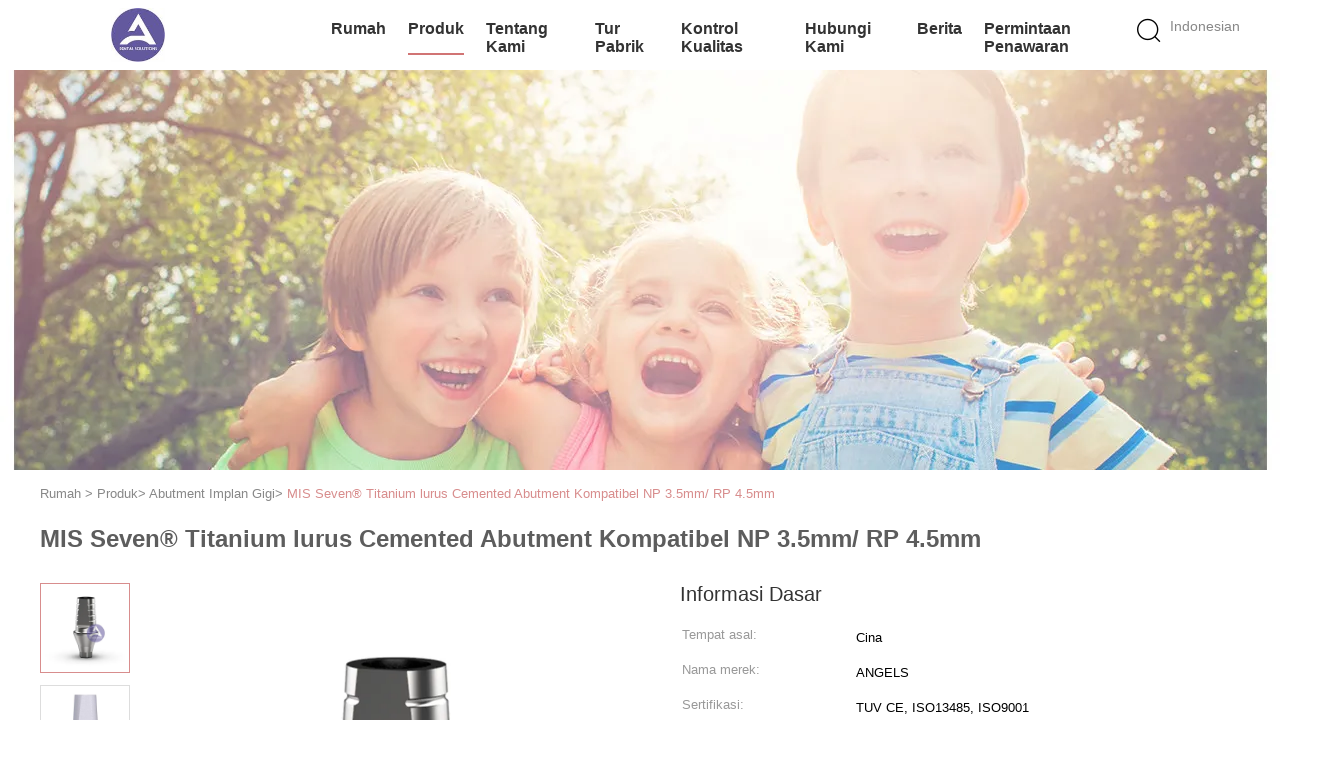

--- FILE ---
content_type: text/html
request_url: https://indonesian.implantsabutment.com/sale-13287112-mis-seven-titanium-straight-cemented-abutment-compatible-np-3-5mm-rp-4-5mm.html
body_size: 30899
content:

<!DOCTYPE html>
<html lang="id">
<head>
	<meta charset="utf-8">
	<meta http-equiv="X-UA-Compatible" content="IE=edge">
	<meta name="viewport" content="width=device-width, initial-scale=1.0, maximum-scale=5.1, minimum-scale=1">
    <title>MIS Seven® Titanium lurus Cemented Abutment Kompatibel NP 3.5mm/ RP 4.5mm</title>
    <meta name="keywords" content="Mis Seven Internal Hex Implant Abutment, Implant Cementable Abutment, Straight Cementable Abutment, Abutment Implan Gigi" />
    <meta name="description" content="kualitas tinggi MIS Seven® Titanium lurus Cemented Abutment Kompatibel NP 3.5mm/ RP 4.5mm dari Cina, Pasar produk terkemuka China Mis Seven Internal Hex Implant Abutment Produk, dengan kontrol kualitas yang ketat Implant Cementable Abutment pabrik, menghasilkan kualitas tinggi Straight Cementable Abutment Produk." />
    <link type='text/css' rel='stylesheet' href='/??/images/global.css,/photo/implantsabutment/sitetpl/style/common.css?ver=1750828358' media='all'>
			  <script type='text/javascript' src='/js/jquery.js'></script><meta property="og:title" content="MIS Seven® Titanium lurus Cemented Abutment Kompatibel NP 3.5mm/ RP 4.5mm" />
<meta property="og:description" content="kualitas tinggi MIS Seven® Titanium lurus Cemented Abutment Kompatibel NP 3.5mm/ RP 4.5mm dari Cina, Pasar produk terkemuka China Mis Seven Internal Hex Implant Abutment Produk, dengan kontrol kualitas yang ketat Implant Cementable Abutment pabrik, menghasilkan kualitas tinggi Straight Cementable Abutment Produk." />
<meta property="og:type" content="product" />
<meta property="og:availability" content="instock" />
<meta property="og:site_name" content="ANGELS Dental Implant Solutions Center" />
<meta property="og:url" content="https://indonesian.implantsabutment.com/sale-13287112-mis-seven-titanium-straight-cemented-abutment-compatible-np-3-5mm-rp-4-5mm.html" />
<meta property="og:image" content="https://indonesian.implantsabutment.com/photo/ps31414097-mis_seven_titanium_straight_cemented_abutment_compatible_np_3_5mm_rp_4_5mm.jpg" />
<link rel="canonical" href="https://indonesian.implantsabutment.com/sale-13287112-mis-seven-titanium-straight-cemented-abutment-compatible-np-3-5mm-rp-4-5mm.html" />
<link rel="alternate" href="https://m.indonesian.implantsabutment.com/sale-13287112-mis-seven-titanium-straight-cemented-abutment-compatible-np-3-5mm-rp-4-5mm.html" media="only screen and (max-width: 640px)" />
<link rel="stylesheet" type="text/css" href="/js/guidefirstcommon.css" />
<style type="text/css">
/*<![CDATA[*/
.consent__cookie {position: fixed;top: 0;left: 0;width: 100%;height: 0%;z-index: 100000;}.consent__cookie_bg {position: fixed;top: 0;left: 0;width: 100%;height: 100%;background: #000;opacity: .6;display: none }.consent__cookie_rel {position: fixed;bottom:0;left: 0;width: 100%;background: #fff;display: -webkit-box;display: -ms-flexbox;display: flex;flex-wrap: wrap;padding: 24px 80px;-webkit-box-sizing: border-box;box-sizing: border-box;-webkit-box-pack: justify;-ms-flex-pack: justify;justify-content: space-between;-webkit-transition: all ease-in-out .3s;transition: all ease-in-out .3s }.consent__close {position: absolute;top: 20px;right: 20px;cursor: pointer }.consent__close svg {fill: #777 }.consent__close:hover svg {fill: #000 }.consent__cookie_box {flex: 1;word-break: break-word;}.consent__warm {color: #777;font-size: 16px;margin-bottom: 12px;line-height: 19px }.consent__title {color: #333;font-size: 20px;font-weight: 600;margin-bottom: 12px;line-height: 23px }.consent__itxt {color: #333;font-size: 14px;margin-bottom: 12px;display: -webkit-box;display: -ms-flexbox;display: flex;-webkit-box-align: center;-ms-flex-align: center;align-items: center }.consent__itxt i {display: -webkit-inline-box;display: -ms-inline-flexbox;display: inline-flex;width: 28px;height: 28px;border-radius: 50%;background: #e0f9e9;margin-right: 8px;-webkit-box-align: center;-ms-flex-align: center;align-items: center;-webkit-box-pack: center;-ms-flex-pack: center;justify-content: center }.consent__itxt svg {fill: #3ca860 }.consent__txt {color: #a6a6a6;font-size: 14px;margin-bottom: 8px;line-height: 17px }.consent__btns {display: -webkit-box;display: -ms-flexbox;display: flex;-webkit-box-orient: vertical;-webkit-box-direction: normal;-ms-flex-direction: column;flex-direction: column;-webkit-box-pack: center;-ms-flex-pack: center;justify-content: center;flex-shrink: 0;}.consent__btn {width: 280px;height: 40px;line-height: 40px;text-align: center;background: #3ca860;color: #fff;border-radius: 4px;margin: 8px 0;-webkit-box-sizing: border-box;box-sizing: border-box;cursor: pointer;font-size:14px}.consent__btn:hover {background: #00823b }.consent__btn.empty {color: #3ca860;border: 1px solid #3ca860;background: #fff }.consent__btn.empty:hover {background: #3ca860;color: #fff }.open .consent__cookie_bg {display: block }.open .consent__cookie_rel {bottom: 0 }@media (max-width: 760px) {.consent__btns {width: 100%;align-items: center;}.consent__cookie_rel {padding: 20px 24px }}.consent__cookie.open {display: block;}.consent__cookie {display: none;}
/*]]>*/
</style>
<style type="text/css">
/*<![CDATA[*/
@media only screen and (max-width:640px){.contact_now_dialog .content-wrap .desc{background-image:url(/images/cta_images/bg_s.png) !important}}.contact_now_dialog .content-wrap .content-wrap_header .cta-close{background-image:url(/images/cta_images/sprite.png) !important}.contact_now_dialog .content-wrap .desc{background-image:url(/images/cta_images/bg_l.png) !important}.contact_now_dialog .content-wrap .cta-btn i{background-image:url(/images/cta_images/sprite.png) !important}.contact_now_dialog .content-wrap .head-tip img{content:url(/images/cta_images/cta_contact_now.png) !important}.cusim{background-image:url(/images/imicon/im.svg) !important}.cuswa{background-image:url(/images/imicon/wa.png) !important}.cusall{background-image:url(/images/imicon/allchat.svg) !important}
/*]]>*/
</style>
<script type="text/javascript" src="/js/guidefirstcommon.js"></script>
<script type="text/javascript">
/*<![CDATA[*/
window.isvideotpl = 0;window.detailurl = '';
var colorUrl = '';var isShowGuide = 2;var showGuideColor = 0;var im_appid = 10003;var im_msg="Good day, what product are you looking for?";

var cta_cid = 49638;var use_defaulProductInfo = 1;var cta_pid = 13287112;var test_company = 0;var webim_domain = '';var company_type = 0;var cta_equipment = 'pc'; var setcookie = 'setwebimCookie(67064,13287112,0)'; var whatsapplink = "https://wa.me/8613678907329?text=Hi%2C+I%27m+interested+in+MIS+Seven%C2%AE+Titanium+lurus+Cemented+Abutment+Kompatibel+NP+3.5mm%2F+RP+4.5mm."; function insertMeta(){var str = '<meta name="mobile-web-app-capable" content="yes" /><meta name="viewport" content="width=device-width, initial-scale=1.0" />';document.head.insertAdjacentHTML('beforeend',str);} var element = document.querySelector('a.footer_webim_a[href="/webim/webim_tab.html"]');if (element) {element.parentNode.removeChild(element);}

var colorUrl = '';
var aisearch = 0;
var selfUrl = '';
window.playerReportUrl='/vod/view_count/report';
var query_string = ["Products","Detail"];
var g_tp = '';
var customtplcolor = 99602;
var str_chat = 'Mengobrol';
				var str_call_now = 'Hubungi sekarang.';
var str_chat_now = 'ngobrol sekarang';
var str_contact1 = 'Dapatkan Harga Terbaik';var str_chat_lang='indonesian';var str_contact2 = 'Dapatkan Harga';var str_contact2 = 'Harga terbaik';var str_contact = 'kontak';
window.predomainsub = "";
/*]]>*/
</script>
</head>
<body>
<img src="/logo.gif" style="display:none" alt="logo"/>
<a style="display: none!important;" title="ANGELS Dental Implant Solutions Center" class="float-inquiry" href="/contactnow.html" onclick='setinquiryCookie("{\"showproduct\":1,\"pid\":\"13287112\",\"name\":\"MIS Seven\\u00ae Titanium lurus Cemented Abutment Kompatibel NP 3.5mm\\/ RP 4.5mm\",\"source_url\":\"\\/sale-13287112-mis-seven-titanium-straight-cemented-abutment-compatible-np-3-5mm-rp-4-5mm.html\",\"picurl\":\"\\/photo\\/pd31414097-mis_seven_titanium_straight_cemented_abutment_compatible_np_3_5mm_rp_4_5mm.jpg\",\"propertyDetail\":[[\"Bahan\",\"Ti 6AI-4V ELI (Kelas 5)\"],[\"Jaminan\",\"12 bulan\"],[\"Layanan purna jual\",\"Dukungan teknis daring\"],[\"Gingiva\",\"1mm\\/2mm\\/3mm\\/Disesuaikan\"]],\"company_name\":null,\"picurl_c\":\"\\/photo\\/pc31414097-mis_seven_titanium_straight_cemented_abutment_compatible_np_3_5mm_rp_4_5mm.jpg\",\"price\":\"USD15-20\\/pc, included screw\",\"username\":\"Pan\",\"viewTime\":\"Login terakhir : 10 jam 39 minuts lalu\",\"subject\":\"Apakah harga CIF pada AndaMIS Seven\\u00ae Titanium lurus Cemented Abutment Kompatibel NP 3.5mm\\/ RP 4.5mm\",\"countrycode\":\"\"}");'></a>
<!-- Event snippet for implantsabutment-49638-转化 conversion page
In your html page, add the snippet and call gtag_report_conversion when someone clicks on the chosen link or button. -->
<script>
function gtag_report_conversion(url) {
  var callback = function () {
    if (typeof(url) != 'undefined') {
      window.location = url;
    }
  };
  gtag('event', 'conversion', {
      'send_to': 'AW-16618474139/_mtRCLCGlrwZEJuVp_Q9',
      'event_callback': callback
  });
  return false;
}
</script>
<script>
var originProductInfo = '';
var originProductInfo = {"showproduct":1,"pid":"13287112","name":"MIS Seven\u00ae Titanium lurus Cemented Abutment Kompatibel NP 3.5mm\/ RP 4.5mm","source_url":"\/sale-13287112-mis-seven-titanium-straight-cemented-abutment-compatible-np-3-5mm-rp-4-5mm.html","picurl":"\/photo\/pd31414097-mis_seven_titanium_straight_cemented_abutment_compatible_np_3_5mm_rp_4_5mm.jpg","propertyDetail":[["Bahan","Ti 6AI-4V ELI (Kelas 5)"],["Jaminan","12 bulan"],["Layanan purna jual","Dukungan teknis daring"],["Gingiva","1mm\/2mm\/3mm\/Disesuaikan"]],"company_name":null,"picurl_c":"\/photo\/pc31414097-mis_seven_titanium_straight_cemented_abutment_compatible_np_3_5mm_rp_4_5mm.jpg","price":"USD15-20\/pc, included screw","username":"Pan","viewTime":"Login terakhir : 1 jam 39 minuts lalu","subject":"Kirimkan saya informasi lebih lanjut AndaMIS Seven\u00ae Titanium lurus Cemented Abutment Kompatibel NP 3.5mm\/ RP 4.5mm","countrycode":""};
var save_url = "/contactsave.html";
var update_url = "/updateinquiry.html";
var productInfo = {};
var defaulProductInfo = {};
var myDate = new Date();
var curDate = myDate.getFullYear()+'-'+(parseInt(myDate.getMonth())+1)+'-'+myDate.getDate();
var message = '';
var default_pop = 1;
var leaveMessageDialog = document.getElementsByClassName('leave-message-dialog')[0]; // 获取弹层
var _$$ = function (dom) {
    return document.querySelectorAll(dom);
};
resInfo = originProductInfo;
resInfo['name'] = resInfo['name'] || '';
defaulProductInfo.pid = resInfo['pid'];
defaulProductInfo.productName = resInfo['name'] ?? '';
defaulProductInfo.productInfo = resInfo['propertyDetail'];
defaulProductInfo.productImg = resInfo['picurl_c'];
defaulProductInfo.subject = resInfo['subject'] ?? '';
defaulProductInfo.productImgAlt = resInfo['name'] ?? '';
var inquirypopup_tmp = 1;
var message = 'Terhormat,'+'\r\n'+""+' '+trim(resInfo['name'])+", bisakah Anda mengirimkan saya detail lebih lanjut seperti jenis, ukuran, MOQ, bahan, dll."+'\r\n'+"Terima kasih!"+'\r\n'+"Menunggu jawaban Anda.";
var message_1 = 'Terhormat,'+'\r\n'+""+' '+trim(resInfo['name'])+", bisakah Anda mengirimkan saya detail lebih lanjut seperti jenis, ukuran, MOQ, bahan, dll."+'\r\n'+"Terima kasih!"+'\r\n'+"Menunggu jawaban Anda.";
var message_2 = 'Halo,'+'\r\n'+"Saya mencari"+' '+trim(resInfo['name'])+", tolong kirimkan saya harga, spesifikasi dan gambarnya."+'\r\n'+"Tanggapan cepat Anda akan sangat dihargai."+'\r\n'+"Jangan ragu untuk menghubungi saya untuk informasi lebih lanjut."+'\r\n'+"Terima kasih banyak.";
var message_3 = 'Halo,'+'\r\n'+trim(resInfo['name'])+' '+"memenuhi harapan saya."+'\r\n'+"Tolong beri saya harga terbaik dan beberapa informasi produk lainnya."+'\r\n'+"Jangan ragu untuk menghubungi saya melalui surat saya."+'\r\n'+"Terima kasih banyak.";

var message_4 = 'Terhormat,'+'\r\n'+"Berapa harga FOB pada Anda"+' '+trim(resInfo['name'])+'?'+'\r\n'+"Manakah nama port terdekat?"+'\r\n'+"Tolong balas saya secepatnya, akan lebih baik untuk membagikan informasi lebih lanjut."+'\r\n'+"Salam!";
var message_5 = 'Halo,'+'\r\n'+"Saya sangat tertarik dengan Anda"+' '+trim(resInfo['name'])+'.'+'\r\n'+"Kirimkan saya detail produk Anda."+'\r\n'+"Menantikan balasan cepat Anda."+'\r\n'+"Jangan ragu untuk menghubungi saya melalui surat."+'\r\n'+"Salam!";

var message_6 = 'Terhormat,'+'\r\n'+"Berikan informasi tentang Anda kepada kami"+' '+trim(resInfo['name'])+", seperti jenis, ukuran, bahan, dan tentunya harga terbaik."+'\r\n'+"Menantikan balasan cepat Anda."+'\r\n'+"Terima kasih!";
var message_7 = 'Terhormat,'+'\r\n'+"Bisakah Anda menyediakan"+' '+trim(resInfo['name'])+" untuk kita?"+'\r\n'+"Pertama kami ingin daftar harga dan beberapa detail produk."+'\r\n'+"Saya berharap untuk mendapatkan balasan secepatnya dan berharap untuk kerjasama."+'\r\n'+"Terima kasih banyak.";
var message_8 = 'Hai,'+'\r\n'+"Saya mencari"+' '+trim(resInfo['name'])+", tolong beri saya beberapa informasi produk yang lebih rinci."+'\r\n'+"Saya menantikan balasan Anda."+'\r\n'+"Terima kasih!";
var message_9 = 'Halo,'+'\r\n'+"Anda"+' '+trim(resInfo['name'])+" memenuhi persyaratan saya dengan sangat baik."+'\r\n'+"Kirimkan saya harga, spesifikasi, dan model serupa akan baik-baik saja."+'\r\n'+"Jangan ragu untuk mengobrol dengan saya."+'\r\n'+"Terima kasih!";
var message_10 = 'Terhormat,'+'\r\n'+"Saya ingin tahu lebih banyak tentang detail dan kutipan dari"+' '+trim(resInfo['name'])+'.'+'\r\n'+"Jangan ragu untuk menghubungi saya."+'\r\n'+"Salam!";

var r = getRandom(1,10);

defaulProductInfo.message = eval("message_"+r);
    defaulProductInfo.message = eval("message_"+r);
        var mytAjax = {

    post: function(url, data, fn) {
        var xhr = new XMLHttpRequest();
        xhr.open("POST", url, true);
        xhr.setRequestHeader("Content-Type", "application/x-www-form-urlencoded;charset=UTF-8");
        xhr.setRequestHeader("X-Requested-With", "XMLHttpRequest");
        xhr.setRequestHeader('Content-Type','text/plain;charset=UTF-8');
        xhr.onreadystatechange = function() {
            if(xhr.readyState == 4 && (xhr.status == 200 || xhr.status == 304)) {
                fn.call(this, xhr.responseText);
            }
        };
        xhr.send(data);
    },

    postform: function(url, data, fn) {
        var xhr = new XMLHttpRequest();
        xhr.open("POST", url, true);
        xhr.setRequestHeader("X-Requested-With", "XMLHttpRequest");
        xhr.onreadystatechange = function() {
            if(xhr.readyState == 4 && (xhr.status == 200 || xhr.status == 304)) {
                fn.call(this, xhr.responseText);
            }
        };
        xhr.send(data);
    }
};
/*window.onload = function(){
    leaveMessageDialog = document.getElementsByClassName('leave-message-dialog')[0];
    if (window.localStorage.recordDialogStatus=='undefined' || (window.localStorage.recordDialogStatus!='undefined' && window.localStorage.recordDialogStatus != curDate)) {
        setTimeout(function(){
            if(parseInt(inquirypopup_tmp%10) == 1){
                creatDialog(defaulProductInfo, 1);
            }
        }, 6000);
    }
};*/
function trim(str)
{
    str = str.replace(/(^\s*)/g,"");
    return str.replace(/(\s*$)/g,"");
};
function getRandom(m,n){
    var num = Math.floor(Math.random()*(m - n) + n);
    return num;
};
function strBtn(param) {

    var starattextarea = document.getElementById("textareamessage").value.length;
    var email = document.getElementById("startEmail").value;

    var default_tip = document.querySelectorAll(".watermark_container").length;
    if (20 < starattextarea && starattextarea < 3000) {
        if(default_tip>0){
            document.getElementById("textareamessage1").parentNode.parentNode.nextElementSibling.style.display = "none";
        }else{
            document.getElementById("textareamessage1").parentNode.nextElementSibling.style.display = "none";
        }

    } else {
        if(default_tip>0){
            document.getElementById("textareamessage1").parentNode.parentNode.nextElementSibling.style.display = "block";
        }else{
            document.getElementById("textareamessage1").parentNode.nextElementSibling.style.display = "block";
        }

        return;
    }

    // var re = /^([a-zA-Z0-9_-])+@([a-zA-Z0-9_-])+\.([a-zA-Z0-9_-])+/i;/*邮箱不区分大小写*/
    var re = /^[a-zA-Z0-9][\w-]*(\.?[\w-]+)*@[a-zA-Z0-9-]+(\.[a-zA-Z0-9]+)+$/i;
    if (!re.test(email)) {
        document.getElementById("startEmail").nextElementSibling.style.display = "block";
        return;
    } else {
        document.getElementById("startEmail").nextElementSibling.style.display = "none";
    }

    var subject = document.getElementById("pop_subject").value;
    var pid = document.getElementById("pop_pid").value;
    var message = document.getElementById("textareamessage").value;
    var sender_email = document.getElementById("startEmail").value;
    var tel = '';
    if (document.getElementById("tel0") != undefined && document.getElementById("tel0") != '')
        tel = document.getElementById("tel0").value;
    var form_serialize = '&tel='+tel;

    form_serialize = form_serialize.replace(/\+/g, "%2B");
    mytAjax.post(save_url,"pid="+pid+"&subject="+subject+"&email="+sender_email+"&message="+(message)+form_serialize,function(res){
        var mes = JSON.parse(res);
        if(mes.status == 200){
            var iid = mes.iid;
            document.getElementById("pop_iid").value = iid;
            document.getElementById("pop_uuid").value = mes.uuid;

            if(typeof gtag_report_conversion === "function"){
                gtag_report_conversion();//执行统计js代码
            }
            if(typeof fbq === "function"){
                fbq('track','Purchase');//执行统计js代码
            }
        }
    });
    for (var index = 0; index < document.querySelectorAll(".dialog-content-pql").length; index++) {
        document.querySelectorAll(".dialog-content-pql")[index].style.display = "none";
    };
    $('#idphonepql').val(tel);
    document.getElementById("dialog-content-pql-id").style.display = "block";
    ;
};
function twoBtnOk(param) {

    var selectgender = document.getElementById("Mr").innerHTML;
    var iid = document.getElementById("pop_iid").value;
    var sendername = document.getElementById("idnamepql").value;
    var senderphone = document.getElementById("idphonepql").value;
    var sendercname = document.getElementById("idcompanypql").value;
    var uuid = document.getElementById("pop_uuid").value;
    var gender = 2;
    if(selectgender == 'Mr.') gender = 0;
    if(selectgender == 'Mrs.') gender = 1;
    var pid = document.getElementById("pop_pid").value;
    var form_serialize = '';

        form_serialize = form_serialize.replace(/\+/g, "%2B");

    mytAjax.post(update_url,"iid="+iid+"&gender="+gender+"&uuid="+uuid+"&name="+(sendername)+"&tel="+(senderphone)+"&company="+(sendercname)+form_serialize,function(res){});

    for (var index = 0; index < document.querySelectorAll(".dialog-content-pql").length; index++) {
        document.querySelectorAll(".dialog-content-pql")[index].style.display = "none";
    };
    document.getElementById("dialog-content-pql-ok").style.display = "block";

};
function toCheckMust(name) {
    $('#'+name+'error').hide();
}
function handClidk(param) {
    var starattextarea = document.getElementById("textareamessage1").value.length;
    var email = document.getElementById("startEmail1").value;
    var default_tip = document.querySelectorAll(".watermark_container").length;
    if (20 < starattextarea && starattextarea < 3000) {
        if(default_tip>0){
            document.getElementById("textareamessage1").parentNode.parentNode.nextElementSibling.style.display = "none";
        }else{
            document.getElementById("textareamessage1").parentNode.nextElementSibling.style.display = "none";
        }

    } else {
        if(default_tip>0){
            document.getElementById("textareamessage1").parentNode.parentNode.nextElementSibling.style.display = "block";
        }else{
            document.getElementById("textareamessage1").parentNode.nextElementSibling.style.display = "block";
        }

        return;
    }

    // var re = /^([a-zA-Z0-9_-])+@([a-zA-Z0-9_-])+\.([a-zA-Z0-9_-])+/i;
    var re = /^[a-zA-Z0-9][\w-]*(\.?[\w-]+)*@[a-zA-Z0-9-]+(\.[a-zA-Z0-9]+)+$/i;
    if (!re.test(email)) {
        document.getElementById("startEmail1").nextElementSibling.style.display = "block";
        return;
    } else {
        document.getElementById("startEmail1").nextElementSibling.style.display = "none";
    }

    var subject = document.getElementById("pop_subject").value;
    var pid = document.getElementById("pop_pid").value;
    var message = document.getElementById("textareamessage1").value;
    var sender_email = document.getElementById("startEmail1").value;
    var form_serialize = tel = '';
    if (document.getElementById("tel1") != undefined && document.getElementById("tel1") != '')
        tel = document.getElementById("tel1").value;
        mytAjax.post(save_url,"email="+sender_email+"&tel="+tel+"&pid="+pid+"&message="+message+"&subject="+subject+form_serialize,function(res){

        var mes = JSON.parse(res);
        if(mes.status == 200){
            var iid = mes.iid;
            document.getElementById("pop_iid").value = iid;
            document.getElementById("pop_uuid").value = mes.uuid;
            if(typeof gtag_report_conversion === "function"){
                gtag_report_conversion();//执行统计js代码
            }
        }

    });
    for (var index = 0; index < document.querySelectorAll(".dialog-content-pql").length; index++) {
        document.querySelectorAll(".dialog-content-pql")[index].style.display = "none";
    };
    $('#idphonepql').val(tel);
    document.getElementById("dialog-content-pql-id").style.display = "block";

};
window.addEventListener('load', function () {
    $('.checkbox-wrap label').each(function(){
        if($(this).find('input').prop('checked')){
            $(this).addClass('on')
        }else {
            $(this).removeClass('on')
        }
    })
    $(document).on('click', '.checkbox-wrap label' , function(ev){
        if (ev.target.tagName.toUpperCase() != 'INPUT') {
            $(this).toggleClass('on')
        }
    })
})

function hand_video(pdata) {
    data = JSON.parse(pdata);
    productInfo.productName = data.productName;
    productInfo.productInfo = data.productInfo;
    productInfo.productImg = data.productImg;
    productInfo.subject = data.subject;

    var message = 'Terhormat,'+'\r\n'+""+' '+trim(data.productName)+", bisakah Anda mengirimkan saya lebih banyak detail seperti jenis, ukuran, jumlah, bahan, dll."+'\r\n'+"Terima kasih!"+'\r\n'+"Menunggu jawaban Anda.";

    var message = 'Terhormat,'+'\r\n'+""+' '+trim(data.productName)+", bisakah Anda mengirimkan saya detail lebih lanjut seperti jenis, ukuran, MOQ, bahan, dll."+'\r\n'+"Terima kasih!"+'\r\n'+"Menunggu jawaban Anda.";
    var message_1 = 'Terhormat,'+'\r\n'+""+' '+trim(data.productName)+", bisakah Anda mengirimkan saya detail lebih lanjut seperti jenis, ukuran, MOQ, bahan, dll."+'\r\n'+"Terima kasih!"+'\r\n'+"Menunggu jawaban Anda.";
    var message_2 = 'Halo,'+'\r\n'+"Saya mencari"+' '+trim(data.productName)+", tolong kirimkan saya harga, spesifikasi dan gambarnya."+'\r\n'+"Tanggapan cepat Anda akan sangat dihargai."+'\r\n'+"Jangan ragu untuk menghubungi saya untuk informasi lebih lanjut."+'\r\n'+"Terima kasih banyak.";
    var message_3 = 'Halo,'+'\r\n'+trim(data.productName)+' '+"memenuhi harapan saya."+'\r\n'+"Tolong beri saya harga terbaik dan beberapa informasi produk lainnya."+'\r\n'+"Jangan ragu untuk menghubungi saya melalui surat saya."+'\r\n'+"Terima kasih banyak.";

    var message_4 = 'Terhormat,'+'\r\n'+"Berapa harga FOB pada Anda"+' '+trim(data.productName)+'?'+'\r\n'+"Manakah nama port terdekat?"+'\r\n'+"Tolong balas saya secepatnya, akan lebih baik untuk membagikan informasi lebih lanjut."+'\r\n'+"Salam!";
    var message_5 = 'Halo,'+'\r\n'+"Saya sangat tertarik dengan Anda"+' '+trim(data.productName)+'.'+'\r\n'+"Kirimkan saya detail produk Anda."+'\r\n'+"Menantikan balasan cepat Anda."+'\r\n'+"Jangan ragu untuk menghubungi saya melalui surat."+'\r\n'+"Salam!";

    var message_6 = 'Terhormat,'+'\r\n'+"Berikan informasi tentang Anda kepada kami"+' '+trim(data.productName)+", seperti jenis, ukuran, bahan, dan tentunya harga terbaik."+'\r\n'+"Menantikan balasan cepat Anda."+'\r\n'+"Terima kasih!";
    var message_7 = 'Terhormat,'+'\r\n'+"Bisakah Anda menyediakan"+' '+trim(data.productName)+" untuk kita?"+'\r\n'+"Pertama kami ingin daftar harga dan beberapa detail produk."+'\r\n'+"Saya berharap untuk mendapatkan balasan secepatnya dan berharap untuk kerjasama."+'\r\n'+"Terima kasih banyak.";
    var message_8 = 'Hai,'+'\r\n'+"Saya mencari"+' '+trim(data.productName)+", tolong beri saya beberapa informasi produk yang lebih rinci."+'\r\n'+"Saya menantikan balasan Anda."+'\r\n'+"Terima kasih!";
    var message_9 = 'Halo,'+'\r\n'+"Anda"+' '+trim(data.productName)+" memenuhi persyaratan saya dengan sangat baik."+'\r\n'+"Kirimkan saya harga, spesifikasi, dan model serupa akan baik-baik saja."+'\r\n'+"Jangan ragu untuk mengobrol dengan saya."+'\r\n'+"Terima kasih!";
    var message_10 = 'Terhormat,'+'\r\n'+"Saya ingin tahu lebih banyak tentang detail dan kutipan dari"+' '+trim(data.productName)+'.'+'\r\n'+"Jangan ragu untuk menghubungi saya."+'\r\n'+"Salam!";

    var r = getRandom(1,10);

    productInfo.message = eval("message_"+r);
            if(parseInt(inquirypopup_tmp/10) == 1){
        productInfo.message = "";
    }
    productInfo.pid = data.pid;
    creatDialog(productInfo, 2);
};

function handDialog(pdata) {
    data = JSON.parse(pdata);
    productInfo.productName = data.productName;
    productInfo.productInfo = data.productInfo;
    productInfo.productImg = data.productImg;
    productInfo.subject = data.subject;

    var message = 'Terhormat,'+'\r\n'+""+' '+trim(data.productName)+", bisakah Anda mengirimkan saya lebih banyak detail seperti jenis, ukuran, jumlah, bahan, dll."+'\r\n'+"Terima kasih!"+'\r\n'+"Menunggu jawaban Anda.";

    var message = 'Terhormat,'+'\r\n'+""+' '+trim(data.productName)+", bisakah Anda mengirimkan saya detail lebih lanjut seperti jenis, ukuran, MOQ, bahan, dll."+'\r\n'+"Terima kasih!"+'\r\n'+"Menunggu jawaban Anda.";
    var message_1 = 'Terhormat,'+'\r\n'+""+' '+trim(data.productName)+", bisakah Anda mengirimkan saya detail lebih lanjut seperti jenis, ukuran, MOQ, bahan, dll."+'\r\n'+"Terima kasih!"+'\r\n'+"Menunggu jawaban Anda.";
    var message_2 = 'Halo,'+'\r\n'+"Saya mencari"+' '+trim(data.productName)+", tolong kirimkan saya harga, spesifikasi dan gambarnya."+'\r\n'+"Tanggapan cepat Anda akan sangat dihargai."+'\r\n'+"Jangan ragu untuk menghubungi saya untuk informasi lebih lanjut."+'\r\n'+"Terima kasih banyak.";
    var message_3 = 'Halo,'+'\r\n'+trim(data.productName)+' '+"memenuhi harapan saya."+'\r\n'+"Tolong beri saya harga terbaik dan beberapa informasi produk lainnya."+'\r\n'+"Jangan ragu untuk menghubungi saya melalui surat saya."+'\r\n'+"Terima kasih banyak.";

    var message_4 = 'Terhormat,'+'\r\n'+"Berapa harga FOB pada Anda"+' '+trim(data.productName)+'?'+'\r\n'+"Manakah nama port terdekat?"+'\r\n'+"Tolong balas saya secepatnya, akan lebih baik untuk membagikan informasi lebih lanjut."+'\r\n'+"Salam!";
    var message_5 = 'Halo,'+'\r\n'+"Saya sangat tertarik dengan Anda"+' '+trim(data.productName)+'.'+'\r\n'+"Kirimkan saya detail produk Anda."+'\r\n'+"Menantikan balasan cepat Anda."+'\r\n'+"Jangan ragu untuk menghubungi saya melalui surat."+'\r\n'+"Salam!";

    var message_6 = 'Terhormat,'+'\r\n'+"Berikan informasi tentang Anda kepada kami"+' '+trim(data.productName)+", seperti jenis, ukuran, bahan, dan tentunya harga terbaik."+'\r\n'+"Menantikan balasan cepat Anda."+'\r\n'+"Terima kasih!";
    var message_7 = 'Terhormat,'+'\r\n'+"Bisakah Anda menyediakan"+' '+trim(data.productName)+" untuk kita?"+'\r\n'+"Pertama kami ingin daftar harga dan beberapa detail produk."+'\r\n'+"Saya berharap untuk mendapatkan balasan secepatnya dan berharap untuk kerjasama."+'\r\n'+"Terima kasih banyak.";
    var message_8 = 'Hai,'+'\r\n'+"Saya mencari"+' '+trim(data.productName)+", tolong beri saya beberapa informasi produk yang lebih rinci."+'\r\n'+"Saya menantikan balasan Anda."+'\r\n'+"Terima kasih!";
    var message_9 = 'Halo,'+'\r\n'+"Anda"+' '+trim(data.productName)+" memenuhi persyaratan saya dengan sangat baik."+'\r\n'+"Kirimkan saya harga, spesifikasi, dan model serupa akan baik-baik saja."+'\r\n'+"Jangan ragu untuk mengobrol dengan saya."+'\r\n'+"Terima kasih!";
    var message_10 = 'Terhormat,'+'\r\n'+"Saya ingin tahu lebih banyak tentang detail dan kutipan dari"+' '+trim(data.productName)+'.'+'\r\n'+"Jangan ragu untuk menghubungi saya."+'\r\n'+"Salam!";

    var r = getRandom(1,10);
    productInfo.message = eval("message_"+r);
            if(parseInt(inquirypopup_tmp/10) == 1){
        productInfo.message = "";
    }
    productInfo.pid = data.pid;
    creatDialog(productInfo, 2);
};

function closepql(param) {

    leaveMessageDialog.style.display = 'none';
};

function closepql2(param) {

    for (var index = 0; index < document.querySelectorAll(".dialog-content-pql").length; index++) {
        document.querySelectorAll(".dialog-content-pql")[index].style.display = "none";
    };
    document.getElementById("dialog-content-pql-ok").style.display = "block";
};

function decodeHtmlEntities(str) {
    var tempElement = document.createElement('div');
    tempElement.innerHTML = str;
    return tempElement.textContent || tempElement.innerText || '';
}

function initProduct(productInfo,type){

    productInfo.productName = decodeHtmlEntities(productInfo.productName);
    productInfo.message = decodeHtmlEntities(productInfo.message);

    leaveMessageDialog = document.getElementsByClassName('leave-message-dialog')[0];
    leaveMessageDialog.style.display = "block";
    if(type == 3){
        var popinquiryemail = document.getElementById("popinquiryemail").value;
        _$$("#startEmail1")[0].value = popinquiryemail;
    }else{
        _$$("#startEmail1")[0].value = "";
    }
    _$$("#startEmail")[0].value = "";
    _$$("#idnamepql")[0].value = "";
    _$$("#idphonepql")[0].value = "";
    _$$("#idcompanypql")[0].value = "";

    _$$("#pop_pid")[0].value = productInfo.pid;
    _$$("#pop_subject")[0].value = productInfo.subject;
    
    if(parseInt(inquirypopup_tmp/10) == 1){
        productInfo.message = "";
    }

    _$$("#textareamessage1")[0].value = productInfo.message;
    _$$("#textareamessage")[0].value = productInfo.message;

    _$$("#dialog-content-pql-id .titlep")[0].innerHTML = productInfo.productName;
    _$$("#dialog-content-pql-id img")[0].setAttribute("src", productInfo.productImg);
    _$$("#dialog-content-pql-id img")[0].setAttribute("alt", productInfo.productImgAlt);

    _$$("#dialog-content-pql-id-hand img")[0].setAttribute("src", productInfo.productImg);
    _$$("#dialog-content-pql-id-hand img")[0].setAttribute("alt", productInfo.productImgAlt);
    _$$("#dialog-content-pql-id-hand .titlep")[0].innerHTML = productInfo.productName;

    if (productInfo.productInfo.length > 0) {
        var ul2, ul;
        ul = document.createElement("ul");
        for (var index = 0; index < productInfo.productInfo.length; index++) {
            var el = productInfo.productInfo[index];
            var li = document.createElement("li");
            var span1 = document.createElement("span");
            span1.innerHTML = el[0] + ":";
            var span2 = document.createElement("span");
            span2.innerHTML = el[1];
            li.appendChild(span1);
            li.appendChild(span2);
            ul.appendChild(li);

        }
        ul2 = ul.cloneNode(true);
        if (type === 1) {
            _$$("#dialog-content-pql-id .left")[0].replaceChild(ul, _$$("#dialog-content-pql-id .left ul")[0]);
        } else {
            _$$("#dialog-content-pql-id-hand .left")[0].replaceChild(ul2, _$$("#dialog-content-pql-id-hand .left ul")[0]);
            _$$("#dialog-content-pql-id .left")[0].replaceChild(ul, _$$("#dialog-content-pql-id .left ul")[0]);
        }
    };
    for (var index = 0; index < _$$("#dialog-content-pql-id .right ul li").length; index++) {
        _$$("#dialog-content-pql-id .right ul li")[index].addEventListener("click", function (params) {
            _$$("#dialog-content-pql-id .right #Mr")[0].innerHTML = this.innerHTML
        }, false)

    };

};
function closeInquiryCreateDialog() {
    document.getElementById("xuanpan_dialog_box_pql").style.display = "none";
};
function showInquiryCreateDialog() {
    document.getElementById("xuanpan_dialog_box_pql").style.display = "block";
};
function submitPopInquiry(){
    var message = document.getElementById("inquiry_message").value;
    var email = document.getElementById("inquiry_email").value;
    var subject = defaulProductInfo.subject;
    var pid = defaulProductInfo.pid;
    if (email === undefined) {
        showInquiryCreateDialog();
        document.getElementById("inquiry_email").style.border = "1px solid red";
        return false;
    };
    if (message === undefined) {
        showInquiryCreateDialog();
        document.getElementById("inquiry_message").style.border = "1px solid red";
        return false;
    };
    if (email.search(/^\w+((-\w+)|(\.\w+))*\@[A-Za-z0-9]+((\.|-)[A-Za-z0-9]+)*\.[A-Za-z0-9]+$/) == -1) {
        document.getElementById("inquiry_email").style.border= "1px solid red";
        showInquiryCreateDialog();
        return false;
    } else {
        document.getElementById("inquiry_email").style.border= "";
    };
    if (message.length < 20 || message.length >3000) {
        showInquiryCreateDialog();
        document.getElementById("inquiry_message").style.border = "1px solid red";
        return false;
    } else {
        document.getElementById("inquiry_message").style.border = "";
    };
    var tel = '';
    if (document.getElementById("tel") != undefined && document.getElementById("tel") != '')
        tel = document.getElementById("tel").value;

    mytAjax.post(save_url,"pid="+pid+"&subject="+subject+"&email="+email+"&message="+(message)+'&tel='+tel,function(res){
        var mes = JSON.parse(res);
        if(mes.status == 200){
            var iid = mes.iid;
            document.getElementById("pop_iid").value = iid;
            document.getElementById("pop_uuid").value = mes.uuid;

        }
    });
    initProduct(defaulProductInfo);
    for (var index = 0; index < document.querySelectorAll(".dialog-content-pql").length; index++) {
        document.querySelectorAll(".dialog-content-pql")[index].style.display = "none";
    };
    $('#idphonepql').val(tel);
    document.getElementById("dialog-content-pql-id").style.display = "block";

};

//带附件上传
function submitPopInquiryfile(email_id,message_id,check_sort,name_id,phone_id,company_id,attachments){

    if(typeof(check_sort) == 'undefined'){
        check_sort = 0;
    }
    var message = document.getElementById(message_id).value;
    var email = document.getElementById(email_id).value;
    var attachments = document.getElementById(attachments).value;
    if(typeof(name_id) !== 'undefined' && name_id != ""){
        var name  = document.getElementById(name_id).value;
    }
    if(typeof(phone_id) !== 'undefined' && phone_id != ""){
        var phone = document.getElementById(phone_id).value;
    }
    if(typeof(company_id) !== 'undefined' && company_id != ""){
        var company = document.getElementById(company_id).value;
    }
    var subject = defaulProductInfo.subject;
    var pid = defaulProductInfo.pid;

    if(check_sort == 0){
        if (email === undefined) {
            showInquiryCreateDialog();
            document.getElementById(email_id).style.border = "1px solid red";
            return false;
        };
        if (message === undefined) {
            showInquiryCreateDialog();
            document.getElementById(message_id).style.border = "1px solid red";
            return false;
        };

        if (email.search(/^\w+((-\w+)|(\.\w+))*\@[A-Za-z0-9]+((\.|-)[A-Za-z0-9]+)*\.[A-Za-z0-9]+$/) == -1) {
            document.getElementById(email_id).style.border= "1px solid red";
            showInquiryCreateDialog();
            return false;
        } else {
            document.getElementById(email_id).style.border= "";
        };
        if (message.length < 20 || message.length >3000) {
            showInquiryCreateDialog();
            document.getElementById(message_id).style.border = "1px solid red";
            return false;
        } else {
            document.getElementById(message_id).style.border = "";
        };
    }else{

        if (message === undefined) {
            showInquiryCreateDialog();
            document.getElementById(message_id).style.border = "1px solid red";
            return false;
        };

        if (email === undefined) {
            showInquiryCreateDialog();
            document.getElementById(email_id).style.border = "1px solid red";
            return false;
        };

        if (message.length < 20 || message.length >3000) {
            showInquiryCreateDialog();
            document.getElementById(message_id).style.border = "1px solid red";
            return false;
        } else {
            document.getElementById(message_id).style.border = "";
        };

        if (email.search(/^\w+((-\w+)|(\.\w+))*\@[A-Za-z0-9]+((\.|-)[A-Za-z0-9]+)*\.[A-Za-z0-9]+$/) == -1) {
            document.getElementById(email_id).style.border= "1px solid red";
            showInquiryCreateDialog();
            return false;
        } else {
            document.getElementById(email_id).style.border= "";
        };

    };

    mytAjax.post(save_url,"pid="+pid+"&subject="+subject+"&email="+email+"&message="+message+"&company="+company+"&attachments="+attachments,function(res){
        var mes = JSON.parse(res);
        if(mes.status == 200){
            var iid = mes.iid;
            document.getElementById("pop_iid").value = iid;
            document.getElementById("pop_uuid").value = mes.uuid;

            if(typeof gtag_report_conversion === "function"){
                gtag_report_conversion();//执行统计js代码
            }
            if(typeof fbq === "function"){
                fbq('track','Purchase');//执行统计js代码
            }
        }
    });
    initProduct(defaulProductInfo);

    if(name !== undefined && name != ""){
        _$$("#idnamepql")[0].value = name;
    }

    if(phone !== undefined && phone != ""){
        _$$("#idphonepql")[0].value = phone;
    }

    if(company !== undefined && company != ""){
        _$$("#idcompanypql")[0].value = company;
    }

    for (var index = 0; index < document.querySelectorAll(".dialog-content-pql").length; index++) {
        document.querySelectorAll(".dialog-content-pql")[index].style.display = "none";
    };
    document.getElementById("dialog-content-pql-id").style.display = "block";

};
function submitPopInquiryByParam(email_id,message_id,check_sort,name_id,phone_id,company_id){

    if(typeof(check_sort) == 'undefined'){
        check_sort = 0;
    }

    var senderphone = '';
    var message = document.getElementById(message_id).value;
    var email = document.getElementById(email_id).value;
    if(typeof(name_id) !== 'undefined' && name_id != ""){
        var name  = document.getElementById(name_id).value;
    }
    if(typeof(phone_id) !== 'undefined' && phone_id != ""){
        var phone = document.getElementById(phone_id).value;
        senderphone = phone;
    }
    if(typeof(company_id) !== 'undefined' && company_id != ""){
        var company = document.getElementById(company_id).value;
    }
    var subject = defaulProductInfo.subject;
    var pid = defaulProductInfo.pid;

    if(check_sort == 0){
        if (email === undefined) {
            showInquiryCreateDialog();
            document.getElementById(email_id).style.border = "1px solid red";
            return false;
        };
        if (message === undefined) {
            showInquiryCreateDialog();
            document.getElementById(message_id).style.border = "1px solid red";
            return false;
        };

        if (email.search(/^\w+((-\w+)|(\.\w+))*\@[A-Za-z0-9]+((\.|-)[A-Za-z0-9]+)*\.[A-Za-z0-9]+$/) == -1) {
            document.getElementById(email_id).style.border= "1px solid red";
            showInquiryCreateDialog();
            return false;
        } else {
            document.getElementById(email_id).style.border= "";
        };
        if (message.length < 20 || message.length >3000) {
            showInquiryCreateDialog();
            document.getElementById(message_id).style.border = "1px solid red";
            return false;
        } else {
            document.getElementById(message_id).style.border = "";
        };
    }else{

        if (message === undefined) {
            showInquiryCreateDialog();
            document.getElementById(message_id).style.border = "1px solid red";
            return false;
        };

        if (email === undefined) {
            showInquiryCreateDialog();
            document.getElementById(email_id).style.border = "1px solid red";
            return false;
        };

        if (message.length < 20 || message.length >3000) {
            showInquiryCreateDialog();
            document.getElementById(message_id).style.border = "1px solid red";
            return false;
        } else {
            document.getElementById(message_id).style.border = "";
        };

        if (email.search(/^\w+((-\w+)|(\.\w+))*\@[A-Za-z0-9]+((\.|-)[A-Za-z0-9]+)*\.[A-Za-z0-9]+$/) == -1) {
            document.getElementById(email_id).style.border= "1px solid red";
            showInquiryCreateDialog();
            return false;
        } else {
            document.getElementById(email_id).style.border= "";
        };

    };

    var productsku = "";
    if($("#product_sku").length > 0){
        productsku = $("#product_sku").html();
    }

    mytAjax.post(save_url,"tel="+senderphone+"&pid="+pid+"&subject="+subject+"&email="+email+"&message="+message+"&messagesku="+encodeURI(productsku),function(res){
        var mes = JSON.parse(res);
        if(mes.status == 200){
            var iid = mes.iid;
            document.getElementById("pop_iid").value = iid;
            document.getElementById("pop_uuid").value = mes.uuid;

            if(typeof gtag_report_conversion === "function"){
                gtag_report_conversion();//执行统计js代码
            }
            if(typeof fbq === "function"){
                fbq('track','Purchase');//执行统计js代码
            }
        }
    });
    initProduct(defaulProductInfo);

    if(name !== undefined && name != ""){
        _$$("#idnamepql")[0].value = name;
    }

    if(phone !== undefined && phone != ""){
        _$$("#idphonepql")[0].value = phone;
    }

    if(company !== undefined && company != ""){
        _$$("#idcompanypql")[0].value = company;
    }

    for (var index = 0; index < document.querySelectorAll(".dialog-content-pql").length; index++) {
        document.querySelectorAll(".dialog-content-pql")[index].style.display = "none";

    };
    document.getElementById("dialog-content-pql-id").style.display = "block";

};

function creat_videoDialog(productInfo, type) {

    if(type == 1){
        if(default_pop != 1){
            return false;
        }
        window.localStorage.recordDialogStatus = curDate;
    }else{
        default_pop = 0;
    }
    initProduct(productInfo, type);
    if (type === 1) {
        // 自动弹出
        for (var index = 0; index < document.querySelectorAll(".dialog-content-pql").length; index++) {

            document.querySelectorAll(".dialog-content-pql")[index].style.display = "none";
        };
        document.getElementById("dialog-content-pql").style.display = "block";
    } else {
        // 手动弹出
        for (var index = 0; index < document.querySelectorAll(".dialog-content-pql").length; index++) {
            document.querySelectorAll(".dialog-content-pql")[index].style.display = "none";
        };
        document.getElementById("dialog-content-pql-id-hand").style.display = "block";
    }
}

function creatDialog(productInfo, type) {

    if(type == 1){
        if(default_pop != 1){
            return false;
        }
        window.localStorage.recordDialogStatus = curDate;
    }else{
        default_pop = 0;
    }
    initProduct(productInfo, type);
    if (type === 1) {
        // 自动弹出
        for (var index = 0; index < document.querySelectorAll(".dialog-content-pql").length; index++) {

            document.querySelectorAll(".dialog-content-pql")[index].style.display = "none";
        };
        document.getElementById("dialog-content-pql").style.display = "block";
    } else {
        // 手动弹出
        for (var index = 0; index < document.querySelectorAll(".dialog-content-pql").length; index++) {
            document.querySelectorAll(".dialog-content-pql")[index].style.display = "none";
        };
        document.getElementById("dialog-content-pql-id-hand").style.display = "block";
    }
}

//带邮箱信息打开询盘框 emailtype=1表示带入邮箱
function openDialog(emailtype){
    var type = 2;//不带入邮箱，手动弹出
    if(emailtype == 1){
        var popinquiryemail = document.getElementById("popinquiryemail").value;
        // var re = /^([a-zA-Z0-9_-])+@([a-zA-Z0-9_-])+\.([a-zA-Z0-9_-])+/i;
        var re = /^[a-zA-Z0-9][\w-]*(\.?[\w-]+)*@[a-zA-Z0-9-]+(\.[a-zA-Z0-9]+)+$/i;
        if (!re.test(popinquiryemail)) {
            //前端提示样式;
            showInquiryCreateDialog();
            document.getElementById("popinquiryemail").style.border = "1px solid red";
            return false;
        } else {
            //前端提示样式;
        }
        var type = 3;
    }
    creatDialog(defaulProductInfo,type);
}

//上传附件
function inquiryUploadFile(){
    var fileObj = document.querySelector("#fileId").files[0];
    //构建表单数据
    var formData = new FormData();
    var filesize = fileObj.size;
    if(filesize > 10485760 || filesize == 0) {
        document.getElementById("filetips").style.display = "block";
        return false;
    }else {
        document.getElementById("filetips").style.display = "none";
    }
    formData.append('popinquiryfile', fileObj);
    document.getElementById("quotefileform").reset();
    var save_url = "/inquiryuploadfile.html";
    mytAjax.postform(save_url,formData,function(res){
        var mes = JSON.parse(res);
        if(mes.status == 200){
            document.getElementById("uploader-file-info").innerHTML = document.getElementById("uploader-file-info").innerHTML + "<span class=op>"+mes.attfile.name+"<a class=delatt id=att"+mes.attfile.id+" onclick=delatt("+mes.attfile.id+");>Delete</a></span>";
            var nowattachs = document.getElementById("attachments").value;
            if( nowattachs !== ""){
                var attachs = JSON.parse(nowattachs);
                attachs[mes.attfile.id] = mes.attfile;
            }else{
                var attachs = {};
                attachs[mes.attfile.id] = mes.attfile;
            }
            document.getElementById("attachments").value = JSON.stringify(attachs);
        }
    });
}
//附件删除
function delatt(attid)
{
    var nowattachs = document.getElementById("attachments").value;
    if( nowattachs !== ""){
        var attachs = JSON.parse(nowattachs);
        if(attachs[attid] == ""){
            return false;
        }
        var formData = new FormData();
        var delfile = attachs[attid]['filename'];
        var save_url = "/inquirydelfile.html";
        if(delfile != "") {
            formData.append('delfile', delfile);
            mytAjax.postform(save_url, formData, function (res) {
                if(res !== "") {
                    var mes = JSON.parse(res);
                    if (mes.status == 200) {
                        delete attachs[attid];
                        document.getElementById("attachments").value = JSON.stringify(attachs);
                        var s = document.getElementById("att"+attid);
                        s.parentNode.remove();
                    }
                }
            });
        }
    }else{
        return false;
    }
}

</script>
<div class="leave-message-dialog" style="display: none">
<style>
    .leave-message-dialog .close:before, .leave-message-dialog .close:after{
        content:initial;
    }
</style>
<div class="dialog-content-pql" id="dialog-content-pql" style="display: none">
    <span class="close" onclick="closepql()"><img src="/images/close.png" alt="close"></span>
    <div class="title">
        <p class="firstp-pql">Tinggalkan pesan</p>
        <p class="lastp-pql">Kami akan segera menghubungi Anda kembali!</p>
    </div>
    <div class="form">
        <div class="textarea">
            <textarea style='font-family: robot;'  name="" id="textareamessage" cols="30" rows="10" style="margin-bottom:14px;width:100%"
                placeholder="Silakan masukkan detail pertanyaan Anda."></textarea>
        </div>
        <p class="error-pql"> <span class="icon-pql"><img src="/images/error.png" alt="ANGELS Dental Implant Solutions Center"></span> Pesan Anda harus antara 20-3.000 karakter!</p>
        <input id="startEmail" type="text" placeholder="Masukkan E-mail" onkeydown="if(event.keyCode === 13){ strBtn();}">
        <p class="error-pql"><span class="icon-pql"><img src="/images/error.png" alt="ANGELS Dental Implant Solutions Center"></span> Silakan periksa email Anda! </p>
                <div class="operations">
            <div class='btn' id="submitStart" type="submit" onclick="strBtn()">Kirimkan</div>
        </div>
            </div>
</div>
<div class="dialog-content-pql dialog-content-pql-id" id="dialog-content-pql-id" style="display:none">
        <span class="close" onclick="closepql2()"><svg t="1648434466530" class="icon" viewBox="0 0 1024 1024" version="1.1" xmlns="http://www.w3.org/2000/svg" p-id="2198" width="16" height="16"><path d="M576 512l277.333333 277.333333-64 64-277.333333-277.333333L234.666667 853.333333 170.666667 789.333333l277.333333-277.333333L170.666667 234.666667 234.666667 170.666667l277.333333 277.333333L789.333333 170.666667 853.333333 234.666667 576 512z" fill="#444444" p-id="2199"></path></svg></span>
    <div class="left">
        <div class="img"><img></div>
        <p class="titlep"></p>
        <ul> </ul>
    </div>
    <div class="right">
                <p class="title">Lebih banyak informasi memfasilitasi komunikasi yang lebih baik.</p>
                <div style="position: relative;">
            <div class="mr"> <span id="Mr">Bapak.</span>
                <ul>
                    <li>Bapak.</li>
                    <li>Nyonya.</li>
                </ul>
            </div>
            <input style="text-indent: 80px;" type="text" id="idnamepql" placeholder="Masukkan nama Anda">
        </div>
        <input type="text"  id="idphonepql"  placeholder="Nomor telepon">
        <input type="text" id="idcompanypql"  placeholder="perusahaan" onkeydown="if(event.keyCode === 13){ twoBtnOk();}">
                <div class="btn form_new" id="twoBtnOk" onclick="twoBtnOk()">baik</div>
    </div>
</div>

<div class="dialog-content-pql dialog-content-pql-ok" id="dialog-content-pql-ok" style="display:none">
        <span class="close" onclick="closepql()"><svg t="1648434466530" class="icon" viewBox="0 0 1024 1024" version="1.1" xmlns="http://www.w3.org/2000/svg" p-id="2198" width="16" height="16"><path d="M576 512l277.333333 277.333333-64 64-277.333333-277.333333L234.666667 853.333333 170.666667 789.333333l277.333333-277.333333L170.666667 234.666667 234.666667 170.666667l277.333333 277.333333L789.333333 170.666667 853.333333 234.666667 576 512z" fill="#444444" p-id="2199"></path></svg></span>
    <div class="duihaook"></div>
        <p class="title">Berhasil dikirim!</p>
        <p class="p1" style="text-align: center; font-size: 18px; margin-top: 14px;">Kami akan segera menghubungi Anda kembali!</p>
    <div class="btn" onclick="closepql()" id="endOk" style="margin: 0 auto;margin-top: 50px;">baik</div>
</div>
<div class="dialog-content-pql dialog-content-pql-id dialog-content-pql-id-hand" id="dialog-content-pql-id-hand"
    style="display:none">
     <input type="hidden" name="pop_pid" id="pop_pid" value="0">
     <input type="hidden" name="pop_subject" id="pop_subject" value="">
     <input type="hidden" name="pop_iid" id="pop_iid" value="0">
     <input type="hidden" name="pop_uuid" id="pop_uuid" value="0">
        <span class="close" onclick="closepql()"><svg t="1648434466530" class="icon" viewBox="0 0 1024 1024" version="1.1" xmlns="http://www.w3.org/2000/svg" p-id="2198" width="16" height="16"><path d="M576 512l277.333333 277.333333-64 64-277.333333-277.333333L234.666667 853.333333 170.666667 789.333333l277.333333-277.333333L170.666667 234.666667 234.666667 170.666667l277.333333 277.333333L789.333333 170.666667 853.333333 234.666667 576 512z" fill="#444444" p-id="2199"></path></svg></span>
    <div class="left">
        <div class="img"><img></div>
        <p class="titlep"></p>
        <ul> </ul>
    </div>
    <div class="right" style="float:right">
                <div class="title">
            <p class="firstp-pql">Tinggalkan pesan</p>
            <p class="lastp-pql">Kami akan segera menghubungi Anda kembali!</p>
        </div>
                <div class="form">
            <div class="textarea">
                <textarea style='font-family: robot;' name="message" id="textareamessage1" cols="30" rows="10"
                    placeholder="Silakan masukkan detail pertanyaan Anda."></textarea>
            </div>
            <p class="error-pql"> <span class="icon-pql"><img src="/images/error.png" alt="ANGELS Dental Implant Solutions Center"></span> Pesan Anda harus antara 20-3.000 karakter!</p>

                            <input style="display:none" id="tel1" name="tel" type="text" oninput="value=value.replace(/[^0-9_+-]/g,'');" placeholder="Nomor telepon">
                        <input id='startEmail1' name='email' data-type='1' type='text'
                   placeholder="Masukkan E-mail"
                   onkeydown='if(event.keyCode === 13){ handClidk();}'>
            
            <p class='error-pql'><span class='icon-pql'>
                    <img src="/images/error.png" alt="ANGELS Dental Implant Solutions Center"></span> Silakan periksa email Anda!            </p>

            <div class="operations">
                <div class='btn' id="submitStart1" type="submit" onclick="handClidk()">Kirimkan</div>
            </div>
        </div>
    </div>
</div>
</div>
<div id="xuanpan_dialog_box_pql" class="xuanpan_dialog_box_pql"
    style="display:none;background:rgba(0,0,0,.6);width:100%;height:100%;position: fixed;top:0;left:0;z-index: 999999;">
    <div class="box_pql"
      style="width:526px;height:206px;background:rgba(255,255,255,1);opacity:1;border-radius:4px;position: absolute;left: 50%;top: 50%;transform: translate(-50%,-50%);">
      <div onclick="closeInquiryCreateDialog()" class="close close_create_dialog"
        style="cursor: pointer;height:42px;width:40px;float:right;padding-top: 16px;"><span
          style="display: inline-block;width: 25px;height: 2px;background: rgb(114, 114, 114);transform: rotate(45deg); "><span
            style="display: block;width: 25px;height: 2px;background: rgb(114, 114, 114);transform: rotate(-90deg); "></span></span>
      </div>
      <div
        style="height: 72px; overflow: hidden; text-overflow: ellipsis; display:-webkit-box;-ebkit-line-clamp: 3;-ebkit-box-orient: vertical; margin-top: 58px; padding: 0 84px; font-size: 18px; color: rgba(51, 51, 51, 1); text-align: center; ">
        Silahkan tinggalkan email yang benar dan persyaratan rinci (20-3.000 karakter).</div>
      <div onclick="closeInquiryCreateDialog()" class="close_create_dialog"
        style="width: 139px; height: 36px; background: rgba(253, 119, 34, 1); border-radius: 4px; margin: 16px auto; color: rgba(255, 255, 255, 1); font-size: 18px; line-height: 36px; text-align: center;">
        baik</div>
    </div>
</div>
<style>
    
.hu_global_header_101 #header .lag-son ul li a,
.hu_global_header_101 #header .lag-son ul li div
{
  line-height: 30px;
  color: #888;
  font-size: 12px;
  text-decoration: none;
}
.hu_global_header_101 #header .lag-son ul li div:hover{
    color:#d27777
}
.hu_global_header_101 #header .lag-son{
  width: 156px;
}
.hu_global_header_101 #header .lag-son ul li{
  display: flex;
  align-items: center;
}
</style>
<div class="hu_global_header_101">
	<div id="header" class="index_header fiexd">
		<div class="header">
            				<span class="logo photo">
                    <a title="ANGELS Dental Implant Solutions Center" href="//indonesian.implantsabutment.com"><img onerror="$(this).parent().hide();" src="/logo.gif" alt="ANGELS Dental Implant Solutions Center" /></a>				</span>
            			<div class="language">
                				<div class="indonesian a">Indonesian</div>
				<!-- 语言切换-展开 -->
				<div class="lag-son" style="display: none;">
					<ul>
                        							<li class="en">
                            <img src="[data-uri]" alt="" style="width: 16px; height: 12px; margin-right: 8px; border: 1px solid #ccc;">
                                                            <a class="language-link" title="English" href="https://www.implantsabutment.com/sale-13287112-mis-seven-titanium-straight-cemented-abutment-compatible-np-3-5mm-rp-4-5mm.html">English</a>							</li>
                        							<li class="fr">
                            <img src="[data-uri]" alt="" style="width: 16px; height: 12px; margin-right: 8px; border: 1px solid #ccc;">
                                                            <a class="language-link" title="Français" href="https://french.implantsabutment.com/sale-13287112-mis-seven-titanium-straight-cemented-abutment-compatible-np-3-5mm-rp-4-5mm.html">Français</a>							</li>
                        							<li class="de">
                            <img src="[data-uri]" alt="" style="width: 16px; height: 12px; margin-right: 8px; border: 1px solid #ccc;">
                                                            <a class="language-link" title="Deutsch" href="https://german.implantsabutment.com/sale-13287112-mis-seven-titanium-straight-cemented-abutment-compatible-np-3-5mm-rp-4-5mm.html">Deutsch</a>							</li>
                        							<li class="it">
                            <img src="[data-uri]" alt="" style="width: 16px; height: 12px; margin-right: 8px; border: 1px solid #ccc;">
                                                            <a class="language-link" title="Italiano" href="https://italian.implantsabutment.com/sale-13287112-mis-seven-titanium-straight-cemented-abutment-compatible-np-3-5mm-rp-4-5mm.html">Italiano</a>							</li>
                        							<li class="ru">
                            <img src="[data-uri]" alt="" style="width: 16px; height: 12px; margin-right: 8px; border: 1px solid #ccc;">
                                                            <a class="language-link" title="Русский" href="https://russian.implantsabutment.com/sale-13287112-mis-seven-titanium-straight-cemented-abutment-compatible-np-3-5mm-rp-4-5mm.html">Русский</a>							</li>
                        							<li class="es">
                            <img src="[data-uri]" alt="" style="width: 16px; height: 12px; margin-right: 8px; border: 1px solid #ccc;">
                                                            <a class="language-link" title="Español" href="https://spanish.implantsabutment.com/sale-13287112-mis-seven-titanium-straight-cemented-abutment-compatible-np-3-5mm-rp-4-5mm.html">Español</a>							</li>
                        							<li class="pt">
                            <img src="[data-uri]" alt="" style="width: 16px; height: 12px; margin-right: 8px; border: 1px solid #ccc;">
                                                            <a class="language-link" title="Português" href="https://portuguese.implantsabutment.com/sale-13287112-mis-seven-titanium-straight-cemented-abutment-compatible-np-3-5mm-rp-4-5mm.html">Português</a>							</li>
                        							<li class="nl">
                            <img src="[data-uri]" alt="" style="width: 16px; height: 12px; margin-right: 8px; border: 1px solid #ccc;">
                                                            <a class="language-link" title="Nederlandse" href="https://dutch.implantsabutment.com/sale-13287112-mis-seven-titanium-straight-cemented-abutment-compatible-np-3-5mm-rp-4-5mm.html">Nederlandse</a>							</li>
                        							<li class="el">
                            <img src="[data-uri]" alt="" style="width: 16px; height: 12px; margin-right: 8px; border: 1px solid #ccc;">
                                                            <a class="language-link" title="ελληνικά" href="https://greek.implantsabutment.com/sale-13287112-mis-seven-titanium-straight-cemented-abutment-compatible-np-3-5mm-rp-4-5mm.html">ελληνικά</a>							</li>
                        							<li class="ja">
                            <img src="[data-uri]" alt="" style="width: 16px; height: 12px; margin-right: 8px; border: 1px solid #ccc;">
                                                            <a class="language-link" title="日本語" href="https://japanese.implantsabutment.com/sale-13287112-mis-seven-titanium-straight-cemented-abutment-compatible-np-3-5mm-rp-4-5mm.html">日本語</a>							</li>
                        							<li class="ko">
                            <img src="[data-uri]" alt="" style="width: 16px; height: 12px; margin-right: 8px; border: 1px solid #ccc;">
                                                            <a class="language-link" title="한국" href="https://korean.implantsabutment.com/sale-13287112-mis-seven-titanium-straight-cemented-abutment-compatible-np-3-5mm-rp-4-5mm.html">한국</a>							</li>
                        							<li class="ar">
                            <img src="[data-uri]" alt="" style="width: 16px; height: 12px; margin-right: 8px; border: 1px solid #ccc;">
                                                            <a class="language-link" title="العربية" href="https://arabic.implantsabutment.com/sale-13287112-mis-seven-titanium-straight-cemented-abutment-compatible-np-3-5mm-rp-4-5mm.html">العربية</a>							</li>
                        							<li class="hi">
                            <img src="[data-uri]" alt="" style="width: 16px; height: 12px; margin-right: 8px; border: 1px solid #ccc;">
                                                            <a class="language-link" title="हिन्दी" href="https://hindi.implantsabutment.com/sale-13287112-mis-seven-titanium-straight-cemented-abutment-compatible-np-3-5mm-rp-4-5mm.html">हिन्दी</a>							</li>
                        							<li class="tr">
                            <img src="[data-uri]" alt="" style="width: 16px; height: 12px; margin-right: 8px; border: 1px solid #ccc;">
                                                            <a class="language-link" title="Türkçe" href="https://turkish.implantsabutment.com/sale-13287112-mis-seven-titanium-straight-cemented-abutment-compatible-np-3-5mm-rp-4-5mm.html">Türkçe</a>							</li>
                        							<li class="id">
                            <img src="[data-uri]" alt="" style="width: 16px; height: 12px; margin-right: 8px; border: 1px solid #ccc;">
                                                            <a class="language-link" title="Indonesia" href="https://indonesian.implantsabutment.com/sale-13287112-mis-seven-titanium-straight-cemented-abutment-compatible-np-3-5mm-rp-4-5mm.html">Indonesia</a>							</li>
                        							<li class="vi">
                            <img src="[data-uri]" alt="" style="width: 16px; height: 12px; margin-right: 8px; border: 1px solid #ccc;">
                                                            <a class="language-link" title="Tiếng Việt" href="https://vietnamese.implantsabutment.com/sale-13287112-mis-seven-titanium-straight-cemented-abutment-compatible-np-3-5mm-rp-4-5mm.html">Tiếng Việt</a>							</li>
                        							<li class="th">
                            <img src="[data-uri]" alt="" style="width: 16px; height: 12px; margin-right: 8px; border: 1px solid #ccc;">
                                                            <a class="language-link" title="ไทย" href="https://thai.implantsabutment.com/sale-13287112-mis-seven-titanium-straight-cemented-abutment-compatible-np-3-5mm-rp-4-5mm.html">ไทย</a>							</li>
                        							<li class="bn">
                            <img src="[data-uri]" alt="" style="width: 16px; height: 12px; margin-right: 8px; border: 1px solid #ccc;">
                                                            <a class="language-link" title="বাংলা" href="https://bengali.implantsabutment.com/sale-13287112-mis-seven-titanium-straight-cemented-abutment-compatible-np-3-5mm-rp-4-5mm.html">বাংলা</a>							</li>
                        							<li class="fa">
                            <img src="[data-uri]" alt="" style="width: 16px; height: 12px; margin-right: 8px; border: 1px solid #ccc;">
                                                            <a class="language-link" title="فارسی" href="https://persian.implantsabutment.com/sale-13287112-mis-seven-titanium-straight-cemented-abutment-compatible-np-3-5mm-rp-4-5mm.html">فارسی</a>							</li>
                        							<li class="pl">
                            <img src="[data-uri]" alt="" style="width: 16px; height: 12px; margin-right: 8px; border: 1px solid #ccc;">
                                                            <a class="language-link" title="Polski" href="https://polish.implantsabutment.com/sale-13287112-mis-seven-titanium-straight-cemented-abutment-compatible-np-3-5mm-rp-4-5mm.html">Polski</a>							</li>
                        							<li class="cn">
                            <img src="[data-uri]" alt="" style="width: 16px; height: 12px; margin-right: 8px; border: 1px solid #ccc;">
                                                            <a class="language-link" title="中文" href="https://china.implantsabutment.com/">中文</a>							</li>
                        					</ul>
				</div>
				<!-- 语言切换-展开 -->
			</div>
			<div class="func">
				<i class="icon search_icon iconfont icon-magnifier"></i>
			</div>
			<div id="nav">
                					<div class="list    ">
                        <a target="_self" title="" href="/">Rumah</a>					</div>
                					<div class="list   pro_list on">
                        <a target="_self" title="" href="/products.html">Produk</a>					</div>
                					<div class="list    ">
                        <a target="_self" title="" href="/aboutus.html">Tentang kami</a>					</div>
                					<div class="list    ">
                        <a target="_self" title="" href="/factory.html">Tur Pabrik</a>					</div>
                					<div class="list    ">
                        <a target="_self" title="" href="/quality.html">Kontrol kualitas</a>					</div>
                					<div class="list    ">
                        <a target="_self" title="" href="/contactus.html">Hubungi kami</a>					</div>
                					<div class="list    ">
                        <a target="_self" title="" href="/news.html">Berita</a>					</div>
                                					<div class="list  ">
                        <a rel="nofollow" class="raq" onclick="document.getElementById(&#039;hu_header_click_form&#039;).action=&#039;/contactnow.html&#039;;document.getElementById(&#039;hu_header_click_form&#039;).target=&#039;_blank&#039;;document.getElementById(&#039;hu_header_click_form&#039;).submit();" title="kutipan" href="javascript:;">Permintaan Penawaran</a>					</div>
                                			</div>
			<div class="search_box trans">
				<form class="search" action="" method="POST" onsubmit="return jsWidgetSearch(this,'');">
					<input autocomplete="off" disableautocomplete="" type="text" class="fl" name="keyword" placeholder="Apa yang Anda Cari..." value="" notnull="">
					<input type="submit" class="fr" name="submit" value="Search">
					<div class="clear"></div>
				</form>
			</div>
        			<div class="son_nav trans">
				<div class="content clean">
                                            						<div class="list">
						<div class="second_cate">
                    						<div class="item trans">
                            <a title="Cina Abutment Implan Gigi produsen" href="/supplier-420311-dental-implants-abutment">Abutment Implan Gigi</a>						</div>
                                                                    						<div class="item trans">
                            <a title="Cina Abutment Pra Giling produsen" href="/supplier-418734-pre-milled-abutment">Abutment Pra Giling</a>						</div>
                                                                    						<div class="item trans">
                            <a title="Cina Sekrup Titanium Implan Gigi produsen" href="/supplier-418369-dental-implant-titanium-screw">Sekrup Titanium Implan Gigi</a>						</div>
                                                                    						<div class="item trans">
                            <a title="Cina Abutment Implan Siku produsen" href="/supplier-419288-angled-implant-abutment">Abutment Implan Siku</a>						</div>
                                                                    						<div class="item trans">
                            <a title="Cina Abutment Implan Castable produsen" href="/supplier-419340-castable-implant-abutment">Abutment Implan Castable</a>						</div>
                        						</div>
						</div>
                                                                						<div class="list">
						<div class="second_cate">
                    						<div class="item trans">
                            <a title="Cina Abutment Implan UCLA produsen" href="/supplier-419380-ucla-implant-abutment">Abutment Implan UCLA</a>						</div>
                                                                    						<div class="item trans">
                            <a title="Cina Analog Implan Gigi produsen" href="/supplier-419030-dental-implant-analogue">Analog Implan Gigi</a>						</div>
                                                                    						<div class="item trans">
                            <a title="Cina Implan Gigi Sementara produsen" href="/supplier-419085-dental-implant-temporary">Implan Gigi Sementara</a>						</div>
                                                                    						<div class="item trans">
                            <a title="Cina Alat Implan Gigi produsen" href="/supplier-418237-dental-implant-tools">Alat Implan Gigi</a>						</div>
                                                                    						<div class="item trans">
                            <a title="Cina Abutment Penyembuhan Implan produsen" href="/supplier-419601-implant-healing-abutment">Abutment Penyembuhan Implan</a>						</div>
                        						</div>
						</div>
                                                                						<div class="list">
						<div class="second_cate">
                    						<div class="item trans">
                            <a title="Cina Abutmen Dasar Ti produsen" href="/supplier-419949-ti-base-abutment">Abutmen Dasar Ti</a>						</div>
                                                                    						<div class="item trans">
                            <a title="Cina Abutment Implan Multi Unit produsen" href="/supplier-419951-multi-unit-implant-abutment">Abutment Implan Multi Unit</a>						</div>
                        						</div>
						</div>
                                        				</div>
				<div class="photo">
                    <a title="ITI Straumann Bone Level® Abutment Implantasi Gigi Titanium Abutment Anatomik Lurus Kompatibel RC 4.1" href="/sale-13755695-iti-straumann-bone-level-tooth-implant-abutment-titanium-straight-anatomic-abutment-compatible-rc-4-.html"><img alt="ITI Straumann Bone Level® Abutment Implantasi Gigi Titanium Abutment Anatomik Lurus Kompatibel RC 4.1" class="lazyi" data-original="/photo/pc33459048-iti_straumann_bone_level_tooth_implant_abutment_titanium_straight_anatomic_abutment_compatible_rc_4_1.jpg" src="/images/load_icon.gif" /></a>				</div>
			</div>
		</div>
	</div>
	<form id="hu_header_click_form" method="post">
		<input type="hidden" name="pid" value="13287112"/>
	</form>
</div>
<div style="height: 82px; clear: both">
</div>
<script>
    window.onload = function(){
        $('.lianrou_list,.son_nav_one').hover(function() {
            $('.son_nav_one').addClass('on')
        }, function() {
            $('.son_nav_one').removeClass('on')
        });
    }
</script>
<div class="hu_global_banner_109">
	<div class="in_ad">
		<div class="bxSlide-outter">
            			<img src="/photo/cl31212185-.jpg" alt="products">
		</div>
	</div>
</div><div class="hu_global_position_110">
    <div class="ueeshop_responsive_position s1">
        <div class="position w" itemscope itemtype="https://schema.org/BreadcrumbList">
			<span itemprop="itemListElement" itemscope itemtype="https://schema.org/ListItem">
                <a itemprop="item" title="" href="/"><span itemprop="name">Rumah</span></a>				<meta itemprop="position" content="1"/>
			</span>
            > <span itemprop="itemListElement" itemscope itemtype="https://schema.org/ListItem"><a itemprop="item" title="" href="/products.html"><span itemprop="name">Produk</span></a><meta itemprop="position" content="2"/></span>> <span itemprop="itemListElement" itemscope itemtype="https://schema.org/ListItem"><a itemprop="item" title="" href="/supplier-420311-dental-implants-abutment"><span itemprop="name">Abutment Implan Gigi</span></a><meta itemprop="position" content="3"/></span>> <a href="#">MIS Seven® Titanium lurus Cemented Abutment Kompatibel NP 3.5mm/ RP 4.5mm</a>        </div>
    </div>
</div><div class="hu_product_detailmain_115V2 w">

    <h1>MIS Seven® Titanium lurus Cemented Abutment Kompatibel NP 3.5mm/ RP 4.5mm</h1>

<div class="ueeshop_responsive_products_detail">
    <!--产品图begin-->
    <div class="gallery" style='display:flex'>
        <div class="bigimg">
                        
            <a class="MagicZoom" title="" href="/photo/ps31414097-mis_seven_titanium_straight_cemented_abutment_compatible_np_3_5mm_rp_4_5mm.jpg"><img id="bigimg_src" class="" src="/photo/pl31414097-mis_seven_titanium_straight_cemented_abutment_compatible_np_3_5mm_rp_4_5mm.jpg" alt="MIS Seven® Titanium Straight Cemented Abutment Compatible  NP 3.5mm/ RP 4.5mm" /></a>        </div>
        <div class="left_small_img">
                                        <span class="slide pic_box on" mid="/photo/pl31414097-mis_seven_titanium_straight_cemented_abutment_compatible_np_3_5mm_rp_4_5mm.jpg" big="/photo/ps31414097-mis_seven_titanium_straight_cemented_abutment_compatible_np_3_5mm_rp_4_5mm.jpg">
                        <a href="javascript:;">
                            <img src="/photo/pd31414097-mis_seven_titanium_straight_cemented_abutment_compatible_np_3_5mm_rp_4_5mm.jpg" alt="MIS Seven® Titanium Straight Cemented Abutment Compatible  NP 3.5mm/ RP 4.5mm" />                        </a> <img src="/photo/pl31414097-mis_seven_titanium_straight_cemented_abutment_compatible_np_3_5mm_rp_4_5mm.jpg" style="display:none;" />
                        <img src="/photo/ps31414097-mis_seven_titanium_straight_cemented_abutment_compatible_np_3_5mm_rp_4_5mm.jpg" style="display:none;" />
                    </span>
                            <span class="slide pic_box " mid="/photo/pl31414145-mis_seven_titanium_straight_cemented_abutment_compatible_np_3_5mm_rp_4_5mm.jpg" big="/photo/ps31414145-mis_seven_titanium_straight_cemented_abutment_compatible_np_3_5mm_rp_4_5mm.jpg">
                        <a href="javascript:;">
                            <img src="/photo/pd31414145-mis_seven_titanium_straight_cemented_abutment_compatible_np_3_5mm_rp_4_5mm.jpg" alt="MIS Seven® Titanium Straight Cemented Abutment Compatible  NP 3.5mm/ RP 4.5mm" />                        </a> <img src="/photo/pl31414145-mis_seven_titanium_straight_cemented_abutment_compatible_np_3_5mm_rp_4_5mm.jpg" style="display:none;" />
                        <img src="/photo/ps31414145-mis_seven_titanium_straight_cemented_abutment_compatible_np_3_5mm_rp_4_5mm.jpg" style="display:none;" />
                    </span>
                    </div>
    </div>
    <!--产品图end-->
    <!--介绍文字begin--->
    <div class="info">
        <div class="title">Informasi Dasar</div>
        <table width="100%" border="0" class="tab1">
            <tbody>
                                                <tr>
                        <th title="Tempat asal">Tempat asal:</th>
                        <td title="Cina">Cina</td>
                    </tr>
                                    <tr>
                        <th title="Nama merek">Nama merek:</th>
                        <td title="ANGELS">ANGELS</td>
                    </tr>
                                    <tr>
                        <th title="Sertifikasi">Sertifikasi:</th>
                        <td title="TUV CE, ISO13485, ISO9001">TUV CE, ISO13485, ISO9001</td>
                    </tr>
                                    <tr>
                        <th title="Nomor model">Nomor model:</th>
                        <td title="MIS Seven®">MIS Seven®</td>
                    </tr>
                                <tr>
                    <td colspan="2" class="boder">
                </tr>
                                                            <tr>
                        <th title="Kuantitas min Order">Kuantitas min Order:</th>
                        <td title="10 pcs">10 pcs</td>
                    </tr>
                                    <tr>
                        <th title="Harga">Harga:</th>
                        <td title="USD15-20/pc, included screw">USD15-20/pc, included screw</td>
                    </tr>
                                    <tr>
                        <th title="Kemasan rincian">Kemasan rincian:</th>
                        <td title="1 pcs / tas">1 pcs / tas</td>
                    </tr>
                                    <tr>
                        <th title="Waktu pengiriman">Waktu pengiriman:</th>
                        <td title="3 ~ 5 hari">3 ~ 5 hari</td>
                    </tr>
                                    <tr>
                        <th title="Syarat-syarat pembayaran">Syarat-syarat pembayaran:</th>
                        <td title="T / T, Western Union, MoneyGram">T / T, Western Union, MoneyGram</td>
                    </tr>
                                    <tr>
                        <th title="Menyediakan kemampuan">Menyediakan kemampuan:</th>
                        <td title="500.000 pcs / bulan">500.000 pcs / bulan</td>
                    </tr>
                                        </tbody>
        </table>
        <div class="button">
                                    <a class="GetBestPrice" href="javascript:void(0);" onclick='handDialog("{\"pid\":\"13287112\",\"productName\":\"MIS Seven\\u00ae Titanium lurus Cemented Abutment Kompatibel NP 3.5mm\\/ RP 4.5mm\",\"productInfo\":[[\"Bahan\",\"Ti 6AI-4V ELI (Kelas 5)\"],[\"Jaminan\",\"12 bulan\"],[\"Layanan purna jual\",\"Dukungan teknis daring\"],[\"Gingiva\",\"1mm\\/2mm\\/3mm\\/Disesuaikan\"]],\"subject\":\"Berapa banyak untuk AndaMIS Seven\\u00ae Titanium lurus Cemented Abutment Kompatibel NP 3.5mm\\/ RP 4.5mm\",\"productImg\":\"\\/photo\\/pc31414097-mis_seven_titanium_straight_cemented_abutment_compatible_np_3_5mm_rp_4_5mm.jpg\"}")'> <span></span> Harga terbaik</a>
                                        <a class="ContactNow" href="javascript:void(0);" onclick='handDialog("{\"pid\":\"13287112\",\"productName\":\"MIS Seven\\u00ae Titanium lurus Cemented Abutment Kompatibel NP 3.5mm\\/ RP 4.5mm\",\"productInfo\":[[\"Bahan\",\"Ti 6AI-4V ELI (Kelas 5)\"],[\"Jaminan\",\"12 bulan\"],[\"Layanan purna jual\",\"Dukungan teknis daring\"],[\"Gingiva\",\"1mm\\/2mm\\/3mm\\/Disesuaikan\"]],\"subject\":\"Berapa banyak untuk AndaMIS Seven\\u00ae Titanium lurus Cemented Abutment Kompatibel NP 3.5mm\\/ RP 4.5mm\",\"productImg\":\"\\/photo\\/pc31414097-mis_seven_titanium_straight_cemented_abutment_compatible_np_3_5mm_rp_4_5mm.jpg\"}")'><span></span> Hubungi sekarang</a>
                        <!--即时询盘-->
            
        </div>
    </div>
    <!--介绍文字end-->
</div>
</div>

<script>

$(function() {
    if ($(".YouTuBe_Box_Iframe").length > 0) {
        $(".MagicZoom").css("display", "none");
    }
    $(".videologo").click(function() {
        $(".f-product-detailmain-lr-video").css("display", "block");
        $(".MagicZoom").css("display", "none");
    })
    // $(".slide.pic_box").click(function() {
    //     $(".f-product-detailmain-lr-video").css("display", "none");
    //     $(".MagicZoom").css("display", "block");
    // })
    $(".left_small_img .slide ").click(function() {
        if ($(".f-product-detailmain-lr-video .YouTuBe_Box_Iframe").length > 0) {
            $(".f-product-detailmain-lr-video").css("display", "none");
            $(".MagicZoom").css("display", "block");
        }
        $(".MagicZoom img").attr("src", $(this).attr("mid"));
    })
    if ($(".left_small_img li").length > 0) {
        $(".left_small_img li").addClass("on");
        $(".left_small_img span").removeClass("on");
    } else {
        $(".left_small_img span").eq(0).addClass("on");
    }
})

$(".left_small_img li").click(function() {
    $(".left_small_img li").addClass("on");
    $(".left_small_img span").removeClass("on");
})
$(".left_small_img span").click(function() {
    $(".left_small_img li").removeClass("on");
    $(".left_small_img span").removeClass("on");
    $(this).addClass("on");
})

</script><style>
    .hu_product_detailmain_116 .ueeshop_responsive_products_detail .info2 .tab1 tr h2{margin: 0;}
    .hu_product_detailmain_116  .overall-rating-text{
        width: 450px;
    }
    .hu_product_detailmain_116  .progress-bar-container{
        width: 440px;
    }
</style>
<div class="hu_product_detailmain_116 w">
	<div class="ueeshop_responsive_products_detail">
		<div class="info2">
                        			<div class="title">Informasi Detail</div>
				<table width="100%" border="0" class="tab1">
					<tbody>
                                            <tr>
                                                                                                <th title="Bahan:">Bahan:</th>
                                    <td title="Ti 6AI-4V ELI (Kelas 5)">Ti 6AI-4V ELI (Kelas 5)</td>
                                                                    <th title="Jaminan:">Jaminan:</th>
                                    <td title="12 bulan">12 bulan</td>
                                                        </tr>
                                            <tr>
                                                                                                <th title="Layanan purna jual:">Layanan purna jual:</th>
                                    <td title="Dukungan teknis daring">Dukungan teknis daring</td>
                                                                    <th title="Gingiva:">Gingiva:</th>
                                    <td title="1mm/2mm/3mm/Disesuaikan">1mm/2mm/3mm/Disesuaikan</td>
                                                        </tr>
                                            <tr>
                                                                                                <th title="Kompatibel:">Kompatibel:</th>
                                    <td title="NP 3.5mm/RP 4.5mm">NP 3.5mm/RP 4.5mm</td>
                                                                    <th title="Properti:">Properti:</th>
                                    <td title="Bahan Implan &amp;amp; Organ Buatan">Bahan Implan &amp;amp; Organ Buatan</td>
                                                        </tr>
                                            <tr>
                                                                                                <th title="Toleransi Produk:">Toleransi Produk:</th>
                                    <td title="+-0,01mm">+-0,01mm</td>
                                                        </tr>
                                            <tr>
                                                            <th colspan="1">Menyoroti:</th>
                                <td colspan="3" style="width: 1000px;text-overflow: unset;display: unset;-webkit-line-clamp: unset;-webkit-box-orient: unset;height: unset;overflow: unset;line-height: 30px;"><h2 style='display: inline-block;font-weight: bold;font-size: 14px;'>Mis Seven Internal Hex Implant Abutment</h2>, <h2 style='display: inline-block;font-weight: bold;font-size: 14px;'>Implant Cementable Abutment</h2>, <h2 style='display: inline-block;font-weight: bold;font-size: 14px;'>Straight Cementable Abutment</h2></td>
                                                    </tr>
                    					</tbody>
				</table>
				<div class="clear"></div>
				<br/>
            			<div class="title">Deskripsi Produk</div>
			<div class="clear"></div>
			<div class="details_wrap">
				<p><p style="text-align: center;"><span style="font-size:18px;"><span style="font-family:tahoma,geneva,sans-serif;"><strong>Tepat Mis Tujuh Internal Hex Implant Abutment Cementable</strong></span></span></p>
<p style="text-align: center;"> </p>
<p style="text-align: center;"><strong><span style="font-family:tahoma,geneva,sans-serif;"><span style="font-size:18px;">MIS Seven® Titanium Straight Cemented Abutment Kompatibel</span></span></strong></p>
<p style="text-align: center;"><strong><span style="font-family:tahoma,geneva,sans-serif;"><span style="font-size:18px;">NP 3,5 mm/ RP 4,5 mm</span></span></strong></p>
<p> </p>
<p style="padding: 0px; font-family: sans-serif; font-size: medium;"><span style="margin: 0px; padding: 0px; font-size: 16px;"><strong style="margin: 0px; padding: 0px;">Desciption:</strong></span></p>
<p style="padding: 0px; font-family: sans-serif; font-size: medium;"><span style="margin: 0px; padding: 0px; color: rgb(73, 80, 87); font-family: Raleway, Arial, Helvetica, sans-serif; font-size: 13px;"><span style="margin: 0px; padding: 0px; font-family: tahoma, geneva, sans-serif;"><span style="margin: 0px; padding: 0px; font-size: 16px;">Ini pilar tegak datang dengan sekrup yang mengambil.050/1.27mm hex driver</span></span></span></p>
<p style="margin-bottom: 1.5rem; padding: 0px; box-sizing: border-box; color: rgb(73, 80, 87); font-family: Raleway, Arial, Helvetica, sans-serif; font-size: 13px;"><span style="margin: 0px; padding: 0px; font-family: tahoma, geneva, sans-serif;"><span style="margin: 0px; padding: 0px; font-size: 16px;"><span style="margin: 0px; padding: 0px;">Pil ini bisa disiapkan dengan tinggi kerah 1mm/2mm/3mm.</span><span style="margin: 0px; padding: 0px;"><span style="margin: 0px; padding: 0px;">(Atau sesuai permintaan Anda menyesuaikan)</span></span></span></span></p>
<p style="padding: 0px; list-style: none; border: 0px; color: rgb(51, 51, 51); font-family: arial; font-size: 12px;"><span style="font-size:16px;"><span style="font-family:tahoma,geneva,sans-serif;"><strong>Bahan:</strong><br/>Ti 6AI-4V ELI (Suplai dari Jerman)</span></span></p>
<p style="padding: 0px; list-style: none; border: 0px; color: rgb(51, 51, 51); font-family: arial; font-size: 12px;"> </p>
<p style="padding: 0px; list-style: none; border: 0px; color: rgb(51, 51, 51); font-family: arial; font-size: 12px;"><span style="font-size:16px;"><span style="font-family:tahoma,geneva,sans-serif;"><strong>Fitur:</strong></span></span></p>
<p style="padding: 0px; list-style: none; border: 0px; color: rgb(51, 51, 51); font-family: arial; font-size: 12px;"><span style="font-size:16px;"><span style="font-family:tahoma,geneva,sans-serif;">* Titanium antarmuka abutment<br/>* 1pc Sekrup Termasuk</span></span></p>
<p style="padding: 0px; list-style: none; border: 0px; color: rgb(51, 51, 51); font-family: arial; font-size: 12px;"><span style="font-size:16px;"><span style="font-family:tahoma,geneva,sans-serif;">* Keakuratan mesin sampai ± 5μm<br/>* Kombinasi kekuatan kelelahan tinggi<br/>* Tingkat biokompatibilitas yang lebih tinggi</span></span></p>
<p style="padding: 0px; list-style: none; border: 0px; color: rgb(51, 51, 51); font-family: arial; font-size: 12px;"><span style="font-size:16px;"><span style="font-family:tahoma,geneva,sans-serif;">* Bisa produksi Custom interface</span></span><br/>
 </p>
<p style="padding: 0px; list-style: none; border: 0px; color: rgb(51, 51, 51); font-family: arial; font-size: 12px;"><span style="font-size:16px;"><span style="font-family:tahoma,geneva,sans-serif;"><span style="color: rgb(51, 51, 51);">Disetujui oleh CE, ISO 9001, ISO 13485</span></span></span></p>
<p style="padding: 0px; list-style: none; border: 0px; color: rgb(51, 51, 51); font-family: arial; font-size: 12px;"> </p>
<p style="padding: 0px; list-style: none; border: 0px; color: rgb(51, 51, 51); font-family: arial; font-size: 12px;"><img src="/images/load_icon.gif" style="max-width:650px;" class="lazyi" alt="MIS Seven&reg; Titanium lurus Cemented Abutment Kompatibel NP 3.5mm/ RP 4.5mm 0" data-original="/test/implantsabutment.com/photo/pl31578581-remark.jpg"></p>
<p style="padding: 0px; list-style: none; border: 0px; color: rgb(51, 51, 51); font-family: arial; font-size: 12px;"> </p>
<p> </p>
<table border="1" cellpadding="0" cellspacing="0" style="box-sizing: inherit; border-collapse: collapse; color: rgb(51, 51, 51); font-family: Lato, sans-serif; letter-spacing: 0.8px; height: 173px; width: 575px; overflow-wrap: break-word;" width="488">
<tbody style="box-sizing: inherit;">
<tr style="box-sizing: inherit;">
<td rowspan="3" style="box-sizing: inherit; text-align: center;">
<h3 style="box-sizing: inherit; margin-top: 0px; margin-bottom: 0.5rem; font-family: inherit; font-weight: 700; line-height: 1.1; color: inherit; font-size: 1.125rem;"><img alt="MIS Seven&reg; Titanium lurus Cemented Abutment Kompatibel NP 3.5mm/ RP 4.5mm 1" data-pagespeed-url-hash="1783725263" src="/images/load_icon.gif" style="box-sizing: inherit; border-style: none; vertical-align: middle; width: 60px; height: 120px;" class="lazyi" data-original="/photo/implantsabutment/editor/20200908164334_58418.png"></h3>
</td>
<td colspan="2" style="box-sizing: inherit; text-align: center;">
<h3 style="box-sizing: inherit; margin-top: 0px; margin-bottom: 0.5rem; font-family: inherit; font-weight: 700; line-height: 1.1; color: inherit; font-size: 1.125rem;"> </h3>
<h3 style="box-sizing: inherit; margin-top: 0px; margin-bottom: 0.5rem; font-family: inherit; font-weight: 700; line-height: 1.1; color: inherit; font-size: 1.125rem;">TANGGUNGAN LANGSUNG</h3>
<h3 style="box-sizing: inherit; margin-top: 0px; margin-bottom: 0.5rem; font-family: inherit; font-weight: 700; line-height: 1.1; color: inherit; font-size: 1.125rem;"> </h3>
</td>
<td style="box-sizing: inherit; text-align: center;">
<h3 style="box-sizing: inherit; margin-top: 0px; margin-bottom: 0.5rem; font-family: inherit; font-weight: 700; line-height: 1.1; color: inherit; font-size: 1.125rem;">A</h3>
</td>
<td style="box-sizing: inherit; text-align: center;">
<h3 style="box-sizing: inherit; margin-top: 0px; margin-bottom: 0.5rem; font-family: inherit; font-weight: 700; line-height: 1.1; color: inherit; font-size: 1.125rem;">B</h3>
</td>
<td style="box-sizing: inherit; text-align: center;">
<h3 style="box-sizing: inherit; margin-top: 0px; margin-bottom: 0.5rem; font-family: inherit; font-weight: 700; line-height: 1.1; color: inherit; font-size: 1.125rem;">C</h3>
</td>
<td style="box-sizing: inherit; text-align: center;">
<h3 style="box-sizing: inherit; margin-top: 0px; margin-bottom: 0.5rem; font-family: inherit; font-weight: 700; line-height: 1.1; color: inherit; font-size: 1.125rem;">D</h3>
</td>
</tr>
<tr style="box-sizing: inherit;">
<td style="box-sizing: inherit; text-align: center;">13.095</td>
<td style="box-sizing: inherit; text-align: center;">STANDARD/3,5</td>
<td style="box-sizing: inherit; text-align: center;">3,50</td>
<td style="box-sizing: inherit; text-align: center;">Hex.2,42</td>
<td style="box-sizing: inherit; text-align: center;">2,00</td>
<td style="box-sizing: inherit; text-align: center;">4,50</td>
</tr>
<tr style="box-sizing: inherit;">
<td style="box-sizing: inherit; text-align: center;">13.096</td>
<td style="box-sizing: inherit; text-align: center;">WIDE/4,5</td>
<td style="box-sizing: inherit; text-align: center;">4,50</td>
<td style="box-sizing: inherit; text-align: center;">Hex.2,42</td>
<td style="box-sizing: inherit; text-align: center;">2,00</td>
<td style="box-sizing: inherit; text-align: center;">4,90</td>
</tr>
</tbody>
</table>
<p> </p>
<p> </p>
<p><u><strong><span style="font-size:16px;"><span style="font-family:tahoma,geneva,sans-serif;">Titik dari MIS Tujuh Abutments Cementable lurus:</span></span></strong></u></p>
<p> </p>
<p><span style="font-size:16px;"><span style="font-family:tahoma,geneva,sans-serif;">MIS menawarkan serangkaian pilar yang memiliki garis chamfer yang memungkinkan keselarasan dan tempat duduk mahkota yang tepat, sambil mempertahankan estetika dalam hal posisi mahkota mulut-lidah.Selain itu, ada pilihan untuk koreksi sudut, yang memungkinkan kompensasi untuk penyimpangan anatomi di anterior,atau dalam kasus masalah mekanis yang mungkin timbul akibat implan yang ditempatkan pada sudut.</span></span></p>
<p> </p>
<p><img alt="MIS Seven&reg; Titanium lurus Cemented Abutment Kompatibel NP 3.5mm/ RP 4.5mm 2" src="/images/load_icon.gif" style="width: 650px; height: 728px;" class="lazyi" data-original="/photo/implantsabutment/editor/20200924115929_84330.png"></p>
<p> </p></p>
                                
                					<div class="key_wrap"><strong>Label:</strong>
                                                							<h2>
                                <a title="3mm Implan Abutment" href="/buy-3mm-implants-abutment.html">3mm Implan Abutment</a>,							</h2>
                        							<h2>
                                <a title="Nobel Replace Implants Abutment" href="/buy-nobel-replace-implants-abutment.html">Nobel Replace Implants Abutment</a>,							</h2>
                        							<h2>
                                <a title="5.0mm Dental Implants Abutment" href="/buy-5-0mm-dental-implants-abutment.html">5.0mm Dental Implants Abutment</a>							</h2>
                                                					</div>
                			</div>

		</div>

	</div>
</div><div class="hu_contact_detail_117V2 w">
    		<div class="title" style="text-align: left">Rincian kontak</div>
        		<!--left-->
		<div class="social-c">
            				<div class="name">Pan</div>
                        				<p>
					<span class="hui">Nomor telepon :</span> +8613678907329				</p>
                        				<p>
					<span class="hui">Ada apa :</span> +8613678907329				</p>
            			<div>
                					<a href="mailto:13678907329@163.com" title="email"><i class="icon iconfont icon-youjian icon-2"></i></a>
                					<a href="https://api.whatsapp.com/send?phone=8613678907329" title="whatsapp"><i class="icon iconfont icon-WhatsAPP icon-2"></i></a>
                					<a href="/contactus.html#44092" title="wechat"><i class="icon iconfont icon-wechat icon-2"></i></a>
                					<a href="/contactus.html#44092" title="tel"><i class="icon iconfont icon-tel icon-3"></i></a>
                			</div>
		</div>
		<!--left-->
		<!--right-->
		<div class="right-form">
						<textarea type="text" id="inquiry_message_contact117" placeholder="Kirim permintaan Anda untuk MIS Seven® Titanium lurus Cemented Abutment Kompatibel NP 3.5mm/ RP 4.5mm, produsen."></textarea>
			<input type="text" id="inquiry_email_contact117" placeholder="Masukkan E-mail">
            <input type="text" style="display:none" style="display:none" oninput="value=value.replace(/[^0-9_+-]/g,'');" id="inquiry_phone_contact117" placeholder="Nomor telepon">
            <button type="button" onclick="submitPopInquiryByParam('inquiry_email_contact117','inquiry_message_contact117',1,'','inquiry_phone_contact117')">mengirimkan permintaan</button>
		</div>
		<!--right-->

        </div><div class="hu_product_others_grid_118V2">
	<div class="popular_pro index_pro w">
		<div class="title">Lebih Abutment Implan Gigi</div>
		<div class="box">
			<div class="content">
				<div class="detail one">
											<div class="list trans">
							<div class="photo">
								<a title="Koping Transfer Kesan Presisi Implan" href="/quality-13321953-precision-impression-transfer-coping-implant"><img alt="Koping Transfer Kesan Presisi Implan" class="lazyi" data-original="/photo/pt31566847-precision_impression_transfer_coping_implant.jpg" src="/images/load_icon.gif" /></a>															</div>
							<div class="name text-over">
								<h2><a title="Koping Transfer Kesan Presisi Implan" href="/quality-13321953-precision-impression-transfer-coping-implant">Koping Transfer Kesan Presisi Implan</a></h2>
							</div>

							<div class="inquiry_but">
																<a class="btn ContactNow" href="javascript:void(0);" onclick='handDialog("{\"pid\":\"13321953\",\"productName\":\"Koping Transfer Kesan Presisi Implan\",\"productInfo\":[[\"Bahan\",\"Ti 6AI-4V ELI (Kelas 5)\"],[\"Jaminan\",\"12 bulan\"],[\"Layanan purna jual\",\"Dukungan teknis daring\"],[\"Ukuran\",\"3.0mm\\/ NP 3.5mm\\/ RP 4.5mm\\/ WP 5.7mm\"]],\"subject\":\"Saya tertarik pada AndaKoping Transfer Kesan Presisi Implan\",\"productImg\":\"\\/photo\\/pc31566847-precision_impression_transfer_coping_implant.jpg\"}")'><span></span>Hubungi sekarang</a>
							</div>
						</div>

											<div class="list trans">
							<div class="photo">
								<a title="Osstem GS(TS)® Titanium Transfer Straight Abutment Kompatibel Mini/Regular RP" href="/quality-13300829-osstem-gs-ts-titanium-transfer-straight-abutment-compatible-mini-regular-rp"><img alt="Osstem GS(TS)® Titanium Transfer Straight Abutment Kompatibel Mini/Regular RP" class="lazyi" data-original="/photo/pt31492466-osstem_gs_ts_titanium_transfer_straight_abutment_compatible_mini_regular_rp.jpg" src="/images/load_icon.gif" /></a>															</div>
							<div class="name text-over">
								<h2><a title="Osstem GS(TS)® Titanium Transfer Straight Abutment Kompatibel Mini/Regular RP" href="/quality-13300829-osstem-gs-ts-titanium-transfer-straight-abutment-compatible-mini-regular-rp">Osstem GS(TS)® Titanium Transfer Straight Abutment Kompatibel Mini/Regular RP</a></h2>
							</div>

							<div class="inquiry_but">
																<a class="btn ContactNow" href="javascript:void(0);" onclick='handDialog("{\"pid\":\"13300829\",\"productName\":\"Osstem GS(TS)\\u00ae Titanium Transfer Straight Abutment Kompatibel Mini\\/Regular RP\",\"productInfo\":[[\"Bahan\",\"Ti 6AI-4V ELI (Kelas 5)\"],[\"Jaminan\",\"12 bulan\"],[\"Layanan purna jual\",\"Dukungan teknis daring\"],[\"Gingiva\",\"1mm\\/2mm\\/3mm\\/Disesuaikan\"]],\"subject\":\"Dapatkah Anda memasokOsstem GS(TS)\\u00ae Titanium Transfer Straight Abutment Kompatibel Mini\\/Regular RPbagi kami\",\"productImg\":\"\\/photo\\/pc31492466-osstem_gs_ts_titanium_transfer_straight_abutment_compatible_mini_regular_rp.jpg\"}")'><span></span>Hubungi sekarang</a>
							</div>
						</div>

											<div class="list trans">
							<div class="photo">
								<a title="Nobel Biocare Active® Titanium Abutment Langsung Kompatibel NP 3.5mm / RP 4.3mm" href="/quality-13288518-nobel-biocare-active-titanium-straight-abutment-compatible-np-3-5mm-rp-4-3mm"><img alt="Nobel Biocare Active® Titanium Abutment Langsung Kompatibel NP 3.5mm / RP 4.3mm" class="lazyi" data-original="/photo/pt31421307-nobel_biocare_active_titanium_straight_abutment_compatible_np_3_5mm_rp_4_3mm.jpg" src="/images/load_icon.gif" /></a>															</div>
							<div class="name text-over">
								<h2><a title="Nobel Biocare Active® Titanium Abutment Langsung Kompatibel NP 3.5mm / RP 4.3mm" href="/quality-13288518-nobel-biocare-active-titanium-straight-abutment-compatible-np-3-5mm-rp-4-3mm">Nobel Biocare Active® Titanium Abutment Langsung Kompatibel NP 3.5mm / RP 4.3mm</a></h2>
							</div>

							<div class="inquiry_but">
																<a class="btn ContactNow" href="javascript:void(0);" onclick='handDialog("{\"pid\":\"13288518\",\"productName\":\"Nobel Biocare Active\\u00ae Titanium Abutment Langsung Kompatibel NP 3.5mm \\/ RP 4.3mm\",\"productInfo\":[[\"Bahan\",\"Ti 6AI-4V ELI (Kelas 5)\"],[\"Jaminan\",\"12 bulan\"],[\"Layanan purna jual\",\"Dukungan teknis daring\"],[\"Gingiva\",\"1mm\\/2mm\\/3mm\\/Disesuaikan\"]],\"subject\":\"Dapatkah Anda memasokNobel Biocare Active\\u00ae Titanium Abutment Langsung Kompatibel NP 3.5mm \\/ RP 4.3mmbagi kami\",\"productImg\":\"\\/photo\\/pc31421307-nobel_biocare_active_titanium_straight_abutment_compatible_np_3_5mm_rp_4_3mm.jpg\"}")'><span></span>Hubungi sekarang</a>
							</div>
						</div>

											<div class="list trans">
							<div class="photo">
								<a title="ITI Straumann Bone Level® Abutment Implantasi Gigi Titanium Abutment Anatomik Lurus Kompatibel RC 4.1" href="/sale-13755695-iti-straumann-bone-level-tooth-implant-abutment-titanium-straight-anatomic-abutment-compatible-rc-4-.html"><img alt="ITI Straumann Bone Level® Abutment Implantasi Gigi Titanium Abutment Anatomik Lurus Kompatibel RC 4.1" class="lazyi" data-original="/photo/pt33459048-iti_straumann_bone_level_tooth_implant_abutment_titanium_straight_anatomic_abutment_compatible_rc_4_1.jpg" src="/images/load_icon.gif" /></a>															</div>
							<div class="name text-over">
								<h2><a title="ITI Straumann Bone Level® Abutment Implantasi Gigi Titanium Abutment Anatomik Lurus Kompatibel RC 4.1" href="/sale-13755695-iti-straumann-bone-level-tooth-implant-abutment-titanium-straight-anatomic-abutment-compatible-rc-4-.html">ITI Straumann Bone Level® Abutment Implantasi Gigi Titanium Abutment Anatomik Lurus Kompatibel RC 4.1</a></h2>
							</div>

							<div class="inquiry_but">
																<a class="btn ContactNow" href="javascript:void(0);" onclick='handDialog("{\"pid\":\"13755695\",\"productName\":\"ITI Straumann Bone Level\\u00ae Abutment Implantasi Gigi Titanium Abutment Anatomik Lurus Kompatibel RC 4.1\",\"productInfo\":[[\"Bahan\",\"Ti 6AI-4V ELI (Kelas 5)\"],[\"Jaminan\",\"12 bulan\"],[\"Layanan purna jual\",\"Dukungan teknis daring\"],[\"Gingiva\",\"2mm\\/3,5mm\"]],\"subject\":\"Kirimkan saya informasi lebih lanjut AndaITI Straumann Bone Level\\u00ae Abutment Implantasi Gigi Titanium Abutment Anatomik Lurus Kompatibel RC 4.1\",\"productImg\":\"\\/photo\\/pc33459048-iti_straumann_bone_level_tooth_implant_abutment_titanium_straight_anatomic_abutment_compatible_rc_4_1.jpg\"}")'><span></span>Hubungi sekarang</a>
							</div>
						</div>

					<div class='clear'></div></div><div class='detail two'>						<div class="list trans">
							<div class="photo">
								<a title="ITI Straumann Bone Level® Tayangan Mengatasi Transfer Baki Terbuka Kompatibel RN, L 11mm / 21mm" href="/sale-13784863-iti-straumann-bone-level-impression-coping-transfer-open-tray-compatible-rn-l-11mm-21mm.html"><img alt="ITI Straumann Bone Level® Tayangan Mengatasi Transfer Baki Terbuka Kompatibel RN, L 11mm / 21mm" class="lazyi" data-original="/photo/pt33607283-iti_straumann_bone_level_impression_coping_transfer_open_tray_compatible_rn_l_11mm_21mm.jpg" src="/images/load_icon.gif" /></a>															</div>
							<div class="name text-over">
								<h2><a title="ITI Straumann Bone Level® Tayangan Mengatasi Transfer Baki Terbuka Kompatibel RN, L 11mm / 21mm" href="/sale-13784863-iti-straumann-bone-level-impression-coping-transfer-open-tray-compatible-rn-l-11mm-21mm.html">ITI Straumann Bone Level® Tayangan Mengatasi Transfer Baki Terbuka Kompatibel RN, L 11mm / 21mm</a></h2>
							</div>

							<div class="inquiry_but">
																<a class="btn ContactNow" href="javascript:void(0);" onclick='handDialog("{\"pid\":\"13784863\",\"productName\":\"ITI Straumann Bone Level\\u00ae Tayangan Mengatasi Transfer Baki Terbuka Kompatibel RN, L 11mm \\/ 21mm\",\"productInfo\":[[\"bahan\",\"Ti 6AI-4V ELI (Kelas 5)\"],[\"Jaminan\",\"12 bulan\"],[\"Layanan purna jual\",\"Dukungan teknis daring\"],[\"Ukuran\",\"RN (Leher Biasa)\"]],\"subject\":\"Apakah Anda harga terbaik untukITI Straumann Bone Level\\u00ae Tayangan Mengatasi Transfer Baki Terbuka Kompatibel RN, L 11mm \\/ 21mm\",\"productImg\":\"\\/photo\\/pc33607283-iti_straumann_bone_level_impression_coping_transfer_open_tray_compatible_rn_l_11mm_21mm.jpg\"}")'><span></span>Hubungi sekarang</a>
							</div>
						</div>

											<div class="list trans">
							<div class="photo">
								<a title="Lokator Abutment Kompatibel Nobel Aktif NP 3.5/ RP 4.3" href="/sale-43949164-locator-abutment-compatiable-nobel-active-np-3-5-rp-4-3.html"><img alt="Lokator Abutment Kompatibel Nobel Aktif NP 3.5/ RP 4.3" class="lazyi" data-original="/photo/pt169972217-locator_abutment_compatiable_nobel_active_np_3_5_rp_4_3.jpg" src="/images/load_icon.gif" /></a>															</div>
							<div class="name text-over">
								<h2><a title="Lokator Abutment Kompatibel Nobel Aktif NP 3.5/ RP 4.3" href="/sale-43949164-locator-abutment-compatiable-nobel-active-np-3-5-rp-4-3.html">Lokator Abutment Kompatibel Nobel Aktif NP 3.5/ RP 4.3</a></h2>
							</div>

							<div class="inquiry_but">
																<a class="btn ContactNow" href="javascript:void(0);" onclick='handDialog("{\"pid\":\"43949164\",\"productName\":\"Lokator Abutment Kompatibel Nobel Aktif NP 3.5\\/ RP 4.3\",\"productInfo\":[[\"Bahan\",\"Ti 6AI-4V ELI (Kelas 5)\"],[\"Jaminan\",\"12 bulan\"],[\"Layanan purna jual\",\"Dukungan teknis daring\"],[\"Gingiva\",\"1mm\\/2mm\\/3mm\\/4mm\\/5mm\\/6mm\\/7mm\\/8mm\"]],\"subject\":\"Mohon mengikutkan kami AndaLokator Abutment Kompatibel Nobel Aktif NP 3.5\\/ RP 4.3\",\"productImg\":\"\\/photo\\/pc169972217-locator_abutment_compatiable_nobel_active_np_3_5_rp_4_3.jpg\"}")'><span></span>Hubungi sekarang</a>
							</div>
						</div>

											<div class="list trans">
							<div class="photo">
								<a title="Osstem® GS/TS Close Tray Transfer Impression Coping Titanium Coping Transfer Kompatibel dengan Mini &amp; biasa" href="/sale-54209756-osstem-gs-ts-close-tray-transfer-impression-coping-titanium-coping-transfer-compatiable-to-mini-regu.html"><img alt="Osstem® GS/TS Close Tray Transfer Impression Coping Titanium Coping Transfer Kompatibel dengan Mini &amp; biasa" class="lazyi" data-original="/photo/pt209717806-osstem_gs_ts_close_tray_transfer_impression_coping_titanium_coping_transfer_compatiable_to_mini_regular.jpg" src="/images/load_icon.gif" /></a>															</div>
							<div class="name text-over">
								<h2><a title="Osstem® GS/TS Close Tray Transfer Impression Coping Titanium Coping Transfer Kompatibel dengan Mini &amp; biasa" href="/sale-54209756-osstem-gs-ts-close-tray-transfer-impression-coping-titanium-coping-transfer-compatiable-to-mini-regu.html">Osstem® GS/TS Close Tray Transfer Impression Coping Titanium Coping Transfer Kompatibel dengan Mini &amp; biasa</a></h2>
							</div>

							<div class="inquiry_but">
																<a class="btn ContactNow" href="javascript:void(0);" onclick='handDialog("{\"pid\":\"54209756\",\"productName\":\"Osstem\\u00ae GS\\/TS Close Tray Transfer Impression Coping Titanium Coping Transfer Kompatibel dengan Mini & biasa\",\"productInfo\":[[\"Bahan\",\"Ti 6AI-4V ELI (Kelas 5)\"],[\"Jaminan\",\"12 bulan\"],[\"Layanan purna jual\",\"Dukungan teknis daring\"],[\"Kompatibel\",\"Osstem Mini \\/ Reguler\"]],\"subject\":\"Kirimkan saya informasi lebih lanjut AndaOsstem\\u00ae GS\\/TS Close Tray Transfer Impression Coping Titanium Coping Transfer Kompatibel dengan Mini & biasa\",\"productImg\":\"\\/photo\\/pc209717806-osstem_gs_ts_close_tray_transfer_impression_coping_titanium_coping_transfer_compatiable_to_mini_regular.jpg\"}")'><span></span>Hubungi sekarang</a>
							</div>
						</div>

											<div class="list trans">
							<div class="photo">
								<a title="Osstem® Transfer Abutment Hiossen Straight Abutment Titanium Abutment" href="/sale-53554274-osstem-transfer-abutment-hiossen-straight-abutment-titanium-abutment.html"><img alt="Osstem® Transfer Abutment Hiossen Straight Abutment Titanium Abutment" class="lazyi" data-original="/photo/pt206740658-osstem_transfer_abutment_hiossen_straight_abutment_titanium_abutment.jpg" src="/images/load_icon.gif" /></a>															</div>
							<div class="name text-over">
								<h2><a title="Osstem® Transfer Abutment Hiossen Straight Abutment Titanium Abutment" href="/sale-53554274-osstem-transfer-abutment-hiossen-straight-abutment-titanium-abutment.html">Osstem® Transfer Abutment Hiossen Straight Abutment Titanium Abutment</a></h2>
							</div>

							<div class="inquiry_but">
																<a class="btn ContactNow" href="javascript:void(0);" onclick='handDialog("{\"pid\":\"53554274\",\"productName\":\"Osstem\\u00ae Transfer Abutment Hiossen Straight Abutment Titanium Abutment\",\"productInfo\":[[\"Bahan\",\"Ti 6AI-4V ELI (Kelas 5)\"],[\"Jaminan\",\"12 bulan\"],[\"Layanan purna jual\",\"Dukungan teknis daring\"],[\"Gingiva\",\"1.5mm\"]],\"subject\":\"Mohon mengikutkan kami AndaOsstem\\u00ae Transfer Abutment Hiossen Straight Abutment Titanium Abutment\",\"productImg\":\"\\/photo\\/pc206740658-osstem_transfer_abutment_hiossen_straight_abutment_titanium_abutment.jpg\"}")'><span></span>Hubungi sekarang</a>
							</div>
						</div>

										<div class="clear"></div>
				</div>
			</div>
			<div class="pagedisc">
				<span class="active"></span><span></span>
			</div>
		</div>
	</div>
</div><div class="hu_footer_share_108">
	<ul class="share w">
                                			<li>
				<a target="_blank" title="ANGELS Dental Implant Solutions Center Facebook" href="https://www.facebook.com/profile.php?id=100063707299224" class="facebook"></a>
			</li>
        	</ul>
</div><div>
<div class="hu_global_footer_106V2">
    <div id="footer">
        <div class="w">
            <div class="footer_top">
                <div class="list">
                    <div class="title">
                        Kategori                    </div>
                                            <div class="item text-over">
                            <a title="Cina Abutment Implan Gigi produsen" href="/supplier-420311-dental-implants-abutment">Abutment Implan Gigi</a>                        </div>
                                                <div class="item text-over">
                            <a title="Cina Abutment Pra Giling produsen" href="/supplier-418734-pre-milled-abutment">Abutment Pra Giling</a>                        </div>
                                                <div class="item text-over">
                            <a title="Cina Sekrup Titanium Implan Gigi produsen" href="/supplier-418369-dental-implant-titanium-screw">Sekrup Titanium Implan Gigi</a>                        </div>
                                                <div class="item text-over">
                            <a title="Cina Abutment Implan Siku produsen" href="/supplier-419288-angled-implant-abutment">Abutment Implan Siku</a>                        </div>
                                        </div>
                <div class="list">
                    <div class="title">
                        Tentang kita                    </div>
                    						                        <div class="item text-over">
                            <a href="/aboutus.html#intruduction">Pengenalan</a>
                        </div>
						                    						                    						                        <div class="item text-over">
                            <a href="/aboutus.html#service">Layanan</a>
                        </div>
						                    						                        <div class="item text-over">
                            <a href="/aboutus.html#team">Tim kami</a>
                        </div>
						                                    </div>
                <div class="list">
                    <div class="title">
                                                Wisata pabrik                                            </div>
                    					                                            <div class="item text-over">
                            <a href="/factory.html#line">Lini produksi</a>
                        </div>
                    						                    					                                            <div class="item text-over">
                            <a href="/factory.html#oem">OEM / ODM</a>
                        </div>
                    						                    					                                                        </div>
				
                <div class="list mailus">
                     <div class="title">Kirimkan Kami</div>
					 <textarea name="" placeholder="Kirim pesan Anda." name="message" id="inquiry_message"></textarea>
					<input type="text" placeholder="Email mu" id="inquiry_email">
                    <input type="text" style="display:none" oninput="value=value.replace(/[^0-9_+-]/g,'');" id="inquiry_phone_number" placeholder="Nomor telepon">
                    <button type="button" onclick="submitPopInquiryByParam( 'inquiry_email','inquiry_message',1,'','inquiry_phone_number')"><span>Send</span></button>
 
                </div>
				
                <div class="list_box">
                </div>
                <div class="clear">
                </div>
            </div>
            <!--sgs-->
                        <div class="footer_down w">
                <div class="link">
                    <div class="item">
                        <a title="" href="/">Rumah</a>                    </div>
                    <div class="item">
                        <a title="" href="/products.html">Produk</a>                    </div>
                    <div class="item">
                        <a title="" href="/aboutus.html">Tentang kita</a>                    </div>
                                             <div class="item">
                            <a title="" href="/news.html">Berita</a>                        </div>
                                        <div class="item">
                        <a title="Sitemap" href="/sitemap.html">Sitemap</a>                    </div>

                    <div class="item" >
                        <a title="" href="/privacy.html">Kebijakan pribadi</a>                    </div>
                                        <div class="item">
                        <a title="" href="https://m.indonesian.implantsabutment.com">Situs Seluler</a>                    </div>
                                    </div>
                <p id="copymsg" class="w copyright">
                    Cina Bagus kualitas Abutment Implan Gigi pemasok. © 2020 - 2025 ANGELS Dental Implant Solutions Center. All Rights Reserved.                 </p>
                            </div>
        </div>
    </div>
</div></div>
<style type="text/css">.vr-asidebox {position: fixed; bottom: 290px; left: 16px; width: 160px; height: 90px; background: #eee; overflow: hidden; border: 4px solid rgba(4, 120, 237, 0.24); box-shadow: 0px 8px 16px rgba(0, 0, 0, 0.08); border-radius: 8px; display: none; z-index: 1000; } .vr-small {position: fixed; bottom: 290px; left: 16px; width: 72px; height: 90px; background: url(/images/ctm_icon_vr.png) no-repeat center; background-size: 69.5px; overflow: hidden; display: none; cursor: pointer; z-index: 1000; display: block; text-decoration: none; } .vr-group {position: relative; } .vr-animate {width: 160px; height: 90px; background: #eee; position: relative; } .js-marquee {/*margin-right: 0!important;*/ } .vr-link {position: absolute; top: 0; left: 0; width: 100%; height: 100%; display: none; } .vr-mask {position: absolute; top: 0px; left: 0px; width: 100%; height: 100%; display: block; background: #000; opacity: 0.4; } .vr-jump {position: absolute; top: 0px; left: 0px; width: 100%; height: 100%; display: block; background: url(/images/ctm_icon_see.png) no-repeat center center; background-size: 34px; font-size: 0; } .vr-close {position: absolute; top: 50%; right: 0px; width: 16px; height: 20px; display: block; transform: translate(0, -50%); background: rgba(255, 255, 255, 0.6); border-radius: 4px 0px 0px 4px; cursor: pointer; } .vr-close i {position: absolute; top: 0px; left: 0px; width: 100%; height: 100%; display: block; background: url(/images/ctm_icon_left.png) no-repeat center center; background-size: 16px; } .vr-group:hover .vr-link {display: block; } .vr-logo {position: absolute; top: 4px; left: 4px; width: 50px; height: 14px; background: url(/images/ctm_icon_vrshow.png) no-repeat; background-size: 48px; }
</style>

			<script type='text/javascript' src='/??/js/common.js,/js/hu-common.js,/js/lb-common.js,/js/three-common.js,/js/four-common.js,/js/seven-common.js,/js/custom-common.js,/js/lazyload.js'></script><script type="text/javascript"> (function() {var e = document.createElement('script'); e.type = 'text/javascript'; e.async = true; e.src = '/stats.js'; var s = document.getElementsByTagName('script')[0]; s.parentNode.insertBefore(e, s); })(); </script><noscript><img style="display:none" src="/stats.php" width=0 height=0 rel="nofollow"/></noscript>
<!-- Global site tag (gtag.js) - Google Analytics -->
<script async src="https://www.googletagmanager.com/gtag/js?id=G-S7ZCDZCFJN"></script>
<script>
  window.dataLayer = window.dataLayer || [];
  function gtag(){dataLayer.push(arguments);}
  gtag('js', new Date());

  gtag('config', 'G-S7ZCDZCFJN', {cookie_flags: "SameSite=None;Secure"});
</script>
		<!-- Google tag (gtag.js) -->
<script async src="https://www.googletagmanager.com/gtag/js?id=AW-16618474139"></script>
<script>
  window.dataLayer = window.dataLayer || [];
  function gtag(){dataLayer.push(arguments);}
  gtag('js', new Date());

  gtag('config', 'AW-16618474139', {cookie_flags: "SameSite=None;Secure"});
</script>
<script type="text/javascript" src="/js/guidecommon.js"></script>
<script type="text/javascript" src="/js/webimV3.js"></script>
<script type="text/javascript">
/*<![CDATA[*/

									var htmlContent = `
								<div class="consent__cookie">
									<div class="consent__cookie_bg"></div>
									<div class="consent__cookie_rel">
										<div class="consent__close" onclick="allConsentNotGranted()">
											<svg t="1709102891149" class="icon" viewBox="0 0 1024 1024" version="1.1" xmlns="http://www.w3.org/2000/svg" p-id="3596" xmlns:xlink="http://www.w3.org/1999/xlink" width="32" height="32">
												<path d="M783.36 195.2L512 466.56 240.64 195.2a32 32 0 0 0-45.44 45.44L466.56 512l-271.36 271.36a32 32 0 0 0 45.44 45.44L512 557.44l271.36 271.36a32 32 0 0 0 45.44-45.44L557.44 512l271.36-271.36a32 32 0 0 0-45.44-45.44z" fill="#2C2C2C" p-id="3597"></path>
											</svg>
										</div>
										<div class="consent__cookie_box">
											<div class="consent__warm">Selamat datang di implantsabutment.com</div>
											<div class="consent__title">implantsabutment.com meminta persetujuan Anda untuk menggunakan data pribadi Anda untuk:</div>
											<div class="consent__itxt"><i><svg t="1707012116255" class="icon" viewBox="0 0 1024 1024" version="1.1" xmlns="http://www.w3.org/2000/svg" p-id="11708" xmlns:xlink="http://www.w3.org/1999/xlink" width="20" height="20">
														<path d="M768 890.88H256a90.88 90.88 0 0 1-81.28-50.56 94.08 94.08 0 0 1 7.04-99.2A412.16 412.16 0 0 1 421.12 576a231.68 231.68 0 1 1 181.76 0 412.16 412.16 0 0 1 241.92 163.2 94.08 94.08 0 0 1 7.04 99.2 90.88 90.88 0 0 1-83.84 52.48zM512 631.68a344.96 344.96 0 0 0-280.96 146.56 30.08 30.08 0 0 0 0 32.64 26.88 26.88 0 0 0 24.32 16H768a26.88 26.88 0 0 0 24.32-16 30.08 30.08 0 0 0 0-32.64A344.96 344.96 0 0 0 512 631.68z m0-434.56a167.68 167.68 0 1 0 167.68 167.68A167.68 167.68 0 0 0 512 197.12z" p-id="11709"></path>
													</svg></i>Iklan dan konten yang dipersonalisasi, pengukuran iklan dan konten, penelitian audiens dan pengembangan layanan</div>
											<div class="consent__itxt"><i><svg t="1709102557526" class="icon" viewBox="0 0 1024 1024" version="1.1" xmlns="http://www.w3.org/2000/svg" p-id="2631" xmlns:xlink="http://www.w3.org/1999/xlink" width="20" height="20">
														<path d="M876.8 320H665.6c-70.4 0-128 57.6-128 128v358.4c0 70.4 57.6 128 128 128h211.2c70.4 0 128-57.6 128-128V448c0-70.4-57.6-128-128-128z m-211.2 64h211.2c32 0 64 25.6 64 64v320H608V448c0-38.4 25.6-64 57.6-64z m211.2 480H665.6c-25.6 0-44.8-12.8-57.6-38.4h320c-6.4 25.6-25.6 38.4-51.2 38.4z" p-id="2632"></path>
														<path d="M499.2 704c0-19.2-12.8-32-32-32H140.8c-19.2 0-38.4-19.2-38.4-38.4V224c0-19.2 19.2-32 38.4-32H768c19.2 0 38.4 19.2 38.4 38.4v38.4c0 19.2 12.8 32 32 32s32-12.8 32-32V224c0-51.2-44.8-96-102.4-96H140.8c-57.6 0-102.4 44.8-102.4 96v409.6c0 57.6 44.8 102.4 102.4 102.4h326.4c25.6 0 32-19.2 32-32z m0 64H326.4c-19.2 0-32 12.8-32 32s12.8 32 32 32h166.4c19.2 0 32-12.8 32-32s-12.8-32-25.6-32z" p-id="2633"></path>
													</svg></i>Simpan dan/atau akses informasi pada perangkat</div>
											<div class="consent__txt">Data pribadi Anda akan diproses dan informasi dari perangkat Anda (cookie, pengenal unik, dan data perangkat lainnya) dapat disimpan oleh:diakses dan dibagikan dengan 135 vendor TCF dan 65 mitra iklan, atau digunakan secara khusus oleh situs atau aplikasi ini.</div>
											<div class="consent__txt">Beberapa vendor dapat memproses data pribadi Anda berdasarkan kepentingan sah, yang dapat Anda keberatan dengan tidak menyetujui.</div>


										</div>
										<div class="consent__btns">
											<span class="consent__btn" onclick="allConsentGranted()">Persetujuan</span>
											<span class="consent__btn empty" onclick="allConsentNotGranted()">Tidak setuju</span>
										</div>
									</div>
								</div>
							`;
							var newElement = document.createElement('div');
							newElement.innerHTML = htmlContent;
							document.body.appendChild(newElement);
							var consent__cookie = {
								init:function(){},
								open:function(){
									document.querySelector('.consent__cookie').className = 'consent__cookie open';
									document.body.style.overflow = 'hidden';
								},
								close:function(){
									document.querySelector('.consent__cookie').className = 'consent__cookie';
									document.body.style.overflow = '';
								}
							};
		
/*]]>*/
</script>
<script type="application/ld+json">
[
    {
        "@context": "https://schema.org/",
        "@type": "Product",
        "@id": "13287112",
        "name": "MIS Seven® Titanium lurus Cemented Abutment Kompatibel NP 3.5mm/ RP 4.5mm",
        "description": "MIS Seven® Titanium lurus Cemented Abutment Kompatibel NP 3.5mm/ RP 4.5mm, Cari Rincian Lengkap tentang MIS Seven® Titanium lurus Cemented Abutment Kompatibel NP 3.5mm/ RP 4.5mm dari ANGELS Dental Implant Solutions Center Pemasok atau Produsen pada implantsabutment.com",
        "image": [
            "https://indonesian.implantsabutment.com/photo/pl31414097-mis_seven_titanium_straight_cemented_abutment_compatible_np_3_5mm_rp_4_5mm.jpg",
            "https://indonesian.implantsabutment.com/photo/pl31414145-mis_seven_titanium_straight_cemented_abutment_compatible_np_3_5mm_rp_4_5mm.jpg"
        ],
        "sku": "MIS Seven®",
        "mpn": "13287112-00",
        "brand": {
            "@type": "Brand",
            "name": "ANGELS Dental Implant Solutions Center"
        },
        "offers": {
            "@type": "Offer",
            "url": "https://indonesian.implantsabutment.com/sale-13287112-mis-seven-titanium-straight-cemented-abutment-compatible-np-3-5mm-rp-4-5mm.html",
            "offerCount": 10,
            "availability": "https://schema.org/InStock",
            "priceCurrency": "USD",
            "price": "17.00",
            "priceValidUntil": "2026-12-06"
        },
        "review": {
            "@type": "Review",
            "author": {
                "@type": "Person",
                "name": "anonymous"
            },
            "reviewRating": {
                "@type": "Rating",
                "ratingValue": "4.9",
                "bestRating": 5
            }
        }
    },
    {
        "@context": "https://schema.org/",
        "@type": "ImageObject",
        "contentUrl": "https://indonesian.implantsabutment.com/photo/pl31414097-mis_seven_titanium_straight_cemented_abutment_compatible_np_3_5mm_rp_4_5mm.jpg",
        "creditText": "implantsabutment.com",
        "creator": {
            "@type": "Person",
            "name": "ANGELS Dental Implant Solutions Center"
        }
    },
    {
        "@context": "https://schema.org/",
        "@type": "BreadcrumbList",
        "itemListElement": [
            {
                "@type": "ListItem",
                "position": 1,
                "name": "Products",
                "item": "https://indonesian.implantsabutment.com/products.html"
            },
            {
                "@type": "ListItem",
                "position": 2,
                "name": "Abutment Implan Gigi",
                "item": "https://indonesian.implantsabutment.com/supplier-420311-dental-implants-abutment"
            }
        ]
    }
]
</script></body>
</html>
<!-- static:2025-12-06 17:39:13 -->
